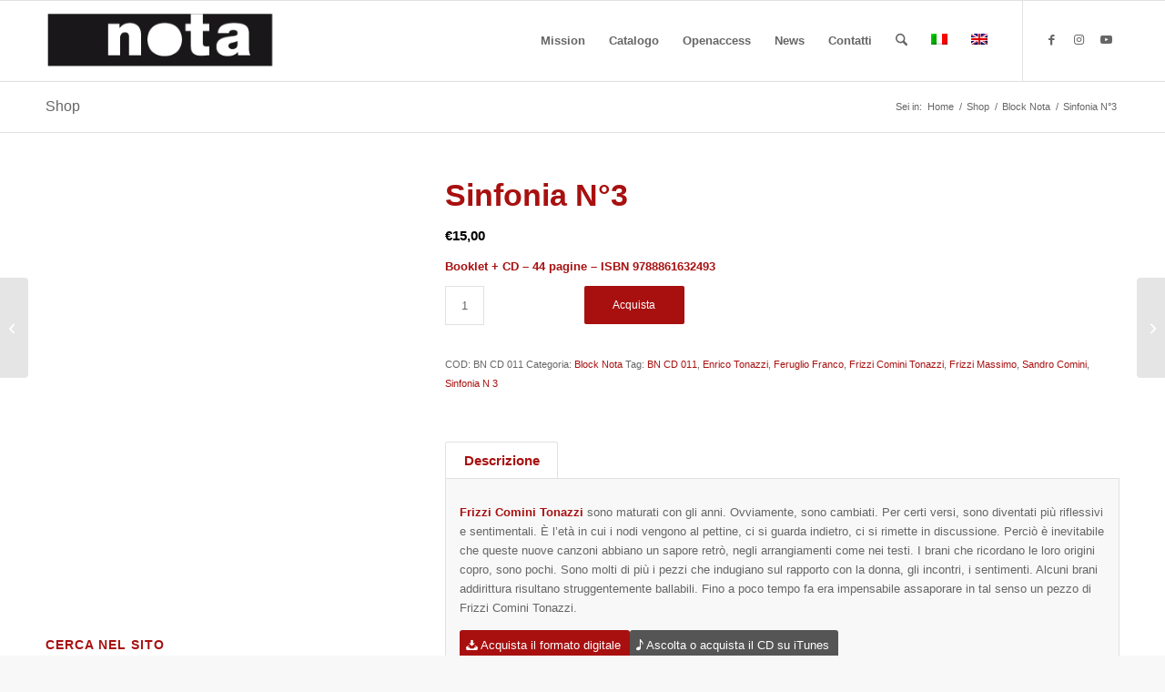

--- FILE ---
content_type: text/html; charset=UTF-8
request_url: https://www.nota.it/prodotto/sinfonia-n3/
body_size: 22671
content:
<!DOCTYPE html><html lang="it-IT" class="html_stretched responsive av-preloader-disabled  html_header_top html_logo_left html_main_nav_header html_menu_right html_slim html_header_sticky html_header_shrinking html_mobile_menu_phone html_header_searchicon html_content_align_center html_header_unstick_top_disabled html_header_stretch_disabled html_av-submenu-hidden html_av-submenu-display-click html_av-overlay-side html_av-overlay-side-classic html_av-submenu-noclone html_entry_id_21374 av-cookies-no-cookie-consent av-no-preview av-default-lightbox html_text_menu_active av-mobile-menu-switch-default"><head><script data-no-optimize="1">var litespeed_docref=sessionStorage.getItem("litespeed_docref");litespeed_docref&&(Object.defineProperty(document,"referrer",{get:function(){return litespeed_docref}}),sessionStorage.removeItem("litespeed_docref"));</script> <meta charset="UTF-8" /><meta name="robots" content="index, follow" /><meta name="viewport" content="width=device-width, initial-scale=1"><title>Sinfonia N°3 &#8211; Nota.it</title><meta name='robots' content='max-image-preview:large' /><style>img:is([sizes="auto" i], [sizes^="auto," i]) { contain-intrinsic-size: 3000px 1500px }</style><link rel="alternate" hreflang="it" href="https://www.nota.it/prodotto/sinfonia-n3/" /><link rel="alternate" hreflang="en" href="https://www.nota.it/en/prodotto/sinfonia-n3/" /><link rel="alternate" hreflang="x-default" href="https://www.nota.it/prodotto/sinfonia-n3/" /><link rel="alternate" type="application/rss+xml" title="Nota.it &raquo; Feed" href="https://www.nota.it/feed/" /><link rel="alternate" type="application/rss+xml" title="Nota.it &raquo; Feed dei commenti" href="https://www.nota.it/comments/feed/" /> <script type="litespeed/javascript">(function(){var html=document.getElementsByTagName('html')[0];var cookie_check=html.className.indexOf('av-cookies-needs-opt-in')>=0||html.className.indexOf('av-cookies-can-opt-out')>=0;var allow_continue=!0;var silent_accept_cookie=html.className.indexOf('av-cookies-user-silent-accept')>=0;if(cookie_check&&!silent_accept_cookie){if(!document.cookie.match(/aviaCookieConsent/)||html.className.indexOf('av-cookies-session-refused')>=0){allow_continue=!1}else{if(!document.cookie.match(/aviaPrivacyRefuseCookiesHideBar/)){allow_continue=!1}else if(!document.cookie.match(/aviaPrivacyEssentialCookiesEnabled/)){allow_continue=!1}else if(document.cookie.match(/aviaPrivacyGoogleWebfontsDisabled/)){allow_continue=!1}}}
if(allow_continue){var f=document.createElement('link');f.type='text/css';f.rel='stylesheet';f.href='https://fonts.googleapis.com/css?family=Open+Sans:400,600&display=auto';f.id='avia-google-webfont';document.getElementsByTagName('head')[0].appendChild(f)}})()</script> <link data-optimized="2" rel="stylesheet" href="https://www.nota.it/wp-content/litespeed/css/cade71f207de4170759e0b1ae3cef4e3.css?ver=55bd0" /><style id='global-styles-inline-css' type='text/css'>:root{--wp--preset--aspect-ratio--square: 1;--wp--preset--aspect-ratio--4-3: 4/3;--wp--preset--aspect-ratio--3-4: 3/4;--wp--preset--aspect-ratio--3-2: 3/2;--wp--preset--aspect-ratio--2-3: 2/3;--wp--preset--aspect-ratio--16-9: 16/9;--wp--preset--aspect-ratio--9-16: 9/16;--wp--preset--color--black: #000000;--wp--preset--color--cyan-bluish-gray: #abb8c3;--wp--preset--color--white: #ffffff;--wp--preset--color--pale-pink: #f78da7;--wp--preset--color--vivid-red: #cf2e2e;--wp--preset--color--luminous-vivid-orange: #ff6900;--wp--preset--color--luminous-vivid-amber: #fcb900;--wp--preset--color--light-green-cyan: #7bdcb5;--wp--preset--color--vivid-green-cyan: #00d084;--wp--preset--color--pale-cyan-blue: #8ed1fc;--wp--preset--color--vivid-cyan-blue: #0693e3;--wp--preset--color--vivid-purple: #9b51e0;--wp--preset--color--metallic-red: #b02b2c;--wp--preset--color--maximum-yellow-red: #edae44;--wp--preset--color--yellow-sun: #eeee22;--wp--preset--color--palm-leaf: #83a846;--wp--preset--color--aero: #7bb0e7;--wp--preset--color--old-lavender: #745f7e;--wp--preset--color--steel-teal: #5f8789;--wp--preset--color--raspberry-pink: #d65799;--wp--preset--color--medium-turquoise: #4ecac2;--wp--preset--gradient--vivid-cyan-blue-to-vivid-purple: linear-gradient(135deg,rgba(6,147,227,1) 0%,rgb(155,81,224) 100%);--wp--preset--gradient--light-green-cyan-to-vivid-green-cyan: linear-gradient(135deg,rgb(122,220,180) 0%,rgb(0,208,130) 100%);--wp--preset--gradient--luminous-vivid-amber-to-luminous-vivid-orange: linear-gradient(135deg,rgba(252,185,0,1) 0%,rgba(255,105,0,1) 100%);--wp--preset--gradient--luminous-vivid-orange-to-vivid-red: linear-gradient(135deg,rgba(255,105,0,1) 0%,rgb(207,46,46) 100%);--wp--preset--gradient--very-light-gray-to-cyan-bluish-gray: linear-gradient(135deg,rgb(238,238,238) 0%,rgb(169,184,195) 100%);--wp--preset--gradient--cool-to-warm-spectrum: linear-gradient(135deg,rgb(74,234,220) 0%,rgb(151,120,209) 20%,rgb(207,42,186) 40%,rgb(238,44,130) 60%,rgb(251,105,98) 80%,rgb(254,248,76) 100%);--wp--preset--gradient--blush-light-purple: linear-gradient(135deg,rgb(255,206,236) 0%,rgb(152,150,240) 100%);--wp--preset--gradient--blush-bordeaux: linear-gradient(135deg,rgb(254,205,165) 0%,rgb(254,45,45) 50%,rgb(107,0,62) 100%);--wp--preset--gradient--luminous-dusk: linear-gradient(135deg,rgb(255,203,112) 0%,rgb(199,81,192) 50%,rgb(65,88,208) 100%);--wp--preset--gradient--pale-ocean: linear-gradient(135deg,rgb(255,245,203) 0%,rgb(182,227,212) 50%,rgb(51,167,181) 100%);--wp--preset--gradient--electric-grass: linear-gradient(135deg,rgb(202,248,128) 0%,rgb(113,206,126) 100%);--wp--preset--gradient--midnight: linear-gradient(135deg,rgb(2,3,129) 0%,rgb(40,116,252) 100%);--wp--preset--font-size--small: 1rem;--wp--preset--font-size--medium: 1.125rem;--wp--preset--font-size--large: 1.75rem;--wp--preset--font-size--x-large: clamp(1.75rem, 3vw, 2.25rem);--wp--preset--spacing--20: 0.44rem;--wp--preset--spacing--30: 0.67rem;--wp--preset--spacing--40: 1rem;--wp--preset--spacing--50: 1.5rem;--wp--preset--spacing--60: 2.25rem;--wp--preset--spacing--70: 3.38rem;--wp--preset--spacing--80: 5.06rem;--wp--preset--shadow--natural: 6px 6px 9px rgba(0, 0, 0, 0.2);--wp--preset--shadow--deep: 12px 12px 50px rgba(0, 0, 0, 0.4);--wp--preset--shadow--sharp: 6px 6px 0px rgba(0, 0, 0, 0.2);--wp--preset--shadow--outlined: 6px 6px 0px -3px rgba(255, 255, 255, 1), 6px 6px rgba(0, 0, 0, 1);--wp--preset--shadow--crisp: 6px 6px 0px rgba(0, 0, 0, 1);}:root { --wp--style--global--content-size: 800px;--wp--style--global--wide-size: 1130px; }:where(body) { margin: 0; }.wp-site-blocks > .alignleft { float: left; margin-right: 2em; }.wp-site-blocks > .alignright { float: right; margin-left: 2em; }.wp-site-blocks > .aligncenter { justify-content: center; margin-left: auto; margin-right: auto; }:where(.is-layout-flex){gap: 0.5em;}:where(.is-layout-grid){gap: 0.5em;}.is-layout-flow > .alignleft{float: left;margin-inline-start: 0;margin-inline-end: 2em;}.is-layout-flow > .alignright{float: right;margin-inline-start: 2em;margin-inline-end: 0;}.is-layout-flow > .aligncenter{margin-left: auto !important;margin-right: auto !important;}.is-layout-constrained > .alignleft{float: left;margin-inline-start: 0;margin-inline-end: 2em;}.is-layout-constrained > .alignright{float: right;margin-inline-start: 2em;margin-inline-end: 0;}.is-layout-constrained > .aligncenter{margin-left: auto !important;margin-right: auto !important;}.is-layout-constrained > :where(:not(.alignleft):not(.alignright):not(.alignfull)){max-width: var(--wp--style--global--content-size);margin-left: auto !important;margin-right: auto !important;}.is-layout-constrained > .alignwide{max-width: var(--wp--style--global--wide-size);}body .is-layout-flex{display: flex;}.is-layout-flex{flex-wrap: wrap;align-items: center;}.is-layout-flex > :is(*, div){margin: 0;}body .is-layout-grid{display: grid;}.is-layout-grid > :is(*, div){margin: 0;}body{padding-top: 0px;padding-right: 0px;padding-bottom: 0px;padding-left: 0px;}a:where(:not(.wp-element-button)){text-decoration: underline;}:root :where(.wp-element-button, .wp-block-button__link){background-color: #32373c;border-width: 0;color: #fff;font-family: inherit;font-size: inherit;line-height: inherit;padding: calc(0.667em + 2px) calc(1.333em + 2px);text-decoration: none;}.has-black-color{color: var(--wp--preset--color--black) !important;}.has-cyan-bluish-gray-color{color: var(--wp--preset--color--cyan-bluish-gray) !important;}.has-white-color{color: var(--wp--preset--color--white) !important;}.has-pale-pink-color{color: var(--wp--preset--color--pale-pink) !important;}.has-vivid-red-color{color: var(--wp--preset--color--vivid-red) !important;}.has-luminous-vivid-orange-color{color: var(--wp--preset--color--luminous-vivid-orange) !important;}.has-luminous-vivid-amber-color{color: var(--wp--preset--color--luminous-vivid-amber) !important;}.has-light-green-cyan-color{color: var(--wp--preset--color--light-green-cyan) !important;}.has-vivid-green-cyan-color{color: var(--wp--preset--color--vivid-green-cyan) !important;}.has-pale-cyan-blue-color{color: var(--wp--preset--color--pale-cyan-blue) !important;}.has-vivid-cyan-blue-color{color: var(--wp--preset--color--vivid-cyan-blue) !important;}.has-vivid-purple-color{color: var(--wp--preset--color--vivid-purple) !important;}.has-metallic-red-color{color: var(--wp--preset--color--metallic-red) !important;}.has-maximum-yellow-red-color{color: var(--wp--preset--color--maximum-yellow-red) !important;}.has-yellow-sun-color{color: var(--wp--preset--color--yellow-sun) !important;}.has-palm-leaf-color{color: var(--wp--preset--color--palm-leaf) !important;}.has-aero-color{color: var(--wp--preset--color--aero) !important;}.has-old-lavender-color{color: var(--wp--preset--color--old-lavender) !important;}.has-steel-teal-color{color: var(--wp--preset--color--steel-teal) !important;}.has-raspberry-pink-color{color: var(--wp--preset--color--raspberry-pink) !important;}.has-medium-turquoise-color{color: var(--wp--preset--color--medium-turquoise) !important;}.has-black-background-color{background-color: var(--wp--preset--color--black) !important;}.has-cyan-bluish-gray-background-color{background-color: var(--wp--preset--color--cyan-bluish-gray) !important;}.has-white-background-color{background-color: var(--wp--preset--color--white) !important;}.has-pale-pink-background-color{background-color: var(--wp--preset--color--pale-pink) !important;}.has-vivid-red-background-color{background-color: var(--wp--preset--color--vivid-red) !important;}.has-luminous-vivid-orange-background-color{background-color: var(--wp--preset--color--luminous-vivid-orange) !important;}.has-luminous-vivid-amber-background-color{background-color: var(--wp--preset--color--luminous-vivid-amber) !important;}.has-light-green-cyan-background-color{background-color: var(--wp--preset--color--light-green-cyan) !important;}.has-vivid-green-cyan-background-color{background-color: var(--wp--preset--color--vivid-green-cyan) !important;}.has-pale-cyan-blue-background-color{background-color: var(--wp--preset--color--pale-cyan-blue) !important;}.has-vivid-cyan-blue-background-color{background-color: var(--wp--preset--color--vivid-cyan-blue) !important;}.has-vivid-purple-background-color{background-color: var(--wp--preset--color--vivid-purple) !important;}.has-metallic-red-background-color{background-color: var(--wp--preset--color--metallic-red) !important;}.has-maximum-yellow-red-background-color{background-color: var(--wp--preset--color--maximum-yellow-red) !important;}.has-yellow-sun-background-color{background-color: var(--wp--preset--color--yellow-sun) !important;}.has-palm-leaf-background-color{background-color: var(--wp--preset--color--palm-leaf) !important;}.has-aero-background-color{background-color: var(--wp--preset--color--aero) !important;}.has-old-lavender-background-color{background-color: var(--wp--preset--color--old-lavender) !important;}.has-steel-teal-background-color{background-color: var(--wp--preset--color--steel-teal) !important;}.has-raspberry-pink-background-color{background-color: var(--wp--preset--color--raspberry-pink) !important;}.has-medium-turquoise-background-color{background-color: var(--wp--preset--color--medium-turquoise) !important;}.has-black-border-color{border-color: var(--wp--preset--color--black) !important;}.has-cyan-bluish-gray-border-color{border-color: var(--wp--preset--color--cyan-bluish-gray) !important;}.has-white-border-color{border-color: var(--wp--preset--color--white) !important;}.has-pale-pink-border-color{border-color: var(--wp--preset--color--pale-pink) !important;}.has-vivid-red-border-color{border-color: var(--wp--preset--color--vivid-red) !important;}.has-luminous-vivid-orange-border-color{border-color: var(--wp--preset--color--luminous-vivid-orange) !important;}.has-luminous-vivid-amber-border-color{border-color: var(--wp--preset--color--luminous-vivid-amber) !important;}.has-light-green-cyan-border-color{border-color: var(--wp--preset--color--light-green-cyan) !important;}.has-vivid-green-cyan-border-color{border-color: var(--wp--preset--color--vivid-green-cyan) !important;}.has-pale-cyan-blue-border-color{border-color: var(--wp--preset--color--pale-cyan-blue) !important;}.has-vivid-cyan-blue-border-color{border-color: var(--wp--preset--color--vivid-cyan-blue) !important;}.has-vivid-purple-border-color{border-color: var(--wp--preset--color--vivid-purple) !important;}.has-metallic-red-border-color{border-color: var(--wp--preset--color--metallic-red) !important;}.has-maximum-yellow-red-border-color{border-color: var(--wp--preset--color--maximum-yellow-red) !important;}.has-yellow-sun-border-color{border-color: var(--wp--preset--color--yellow-sun) !important;}.has-palm-leaf-border-color{border-color: var(--wp--preset--color--palm-leaf) !important;}.has-aero-border-color{border-color: var(--wp--preset--color--aero) !important;}.has-old-lavender-border-color{border-color: var(--wp--preset--color--old-lavender) !important;}.has-steel-teal-border-color{border-color: var(--wp--preset--color--steel-teal) !important;}.has-raspberry-pink-border-color{border-color: var(--wp--preset--color--raspberry-pink) !important;}.has-medium-turquoise-border-color{border-color: var(--wp--preset--color--medium-turquoise) !important;}.has-vivid-cyan-blue-to-vivid-purple-gradient-background{background: var(--wp--preset--gradient--vivid-cyan-blue-to-vivid-purple) !important;}.has-light-green-cyan-to-vivid-green-cyan-gradient-background{background: var(--wp--preset--gradient--light-green-cyan-to-vivid-green-cyan) !important;}.has-luminous-vivid-amber-to-luminous-vivid-orange-gradient-background{background: var(--wp--preset--gradient--luminous-vivid-amber-to-luminous-vivid-orange) !important;}.has-luminous-vivid-orange-to-vivid-red-gradient-background{background: var(--wp--preset--gradient--luminous-vivid-orange-to-vivid-red) !important;}.has-very-light-gray-to-cyan-bluish-gray-gradient-background{background: var(--wp--preset--gradient--very-light-gray-to-cyan-bluish-gray) !important;}.has-cool-to-warm-spectrum-gradient-background{background: var(--wp--preset--gradient--cool-to-warm-spectrum) !important;}.has-blush-light-purple-gradient-background{background: var(--wp--preset--gradient--blush-light-purple) !important;}.has-blush-bordeaux-gradient-background{background: var(--wp--preset--gradient--blush-bordeaux) !important;}.has-luminous-dusk-gradient-background{background: var(--wp--preset--gradient--luminous-dusk) !important;}.has-pale-ocean-gradient-background{background: var(--wp--preset--gradient--pale-ocean) !important;}.has-electric-grass-gradient-background{background: var(--wp--preset--gradient--electric-grass) !important;}.has-midnight-gradient-background{background: var(--wp--preset--gradient--midnight) !important;}.has-small-font-size{font-size: var(--wp--preset--font-size--small) !important;}.has-medium-font-size{font-size: var(--wp--preset--font-size--medium) !important;}.has-large-font-size{font-size: var(--wp--preset--font-size--large) !important;}.has-x-large-font-size{font-size: var(--wp--preset--font-size--x-large) !important;}
:where(.wp-block-post-template.is-layout-flex){gap: 1.25em;}:where(.wp-block-post-template.is-layout-grid){gap: 1.25em;}
:where(.wp-block-columns.is-layout-flex){gap: 2em;}:where(.wp-block-columns.is-layout-grid){gap: 2em;}
:root :where(.wp-block-pullquote){font-size: 1.5em;line-height: 1.6;}</style><style id='woocommerce-inline-inline-css' type='text/css'>.woocommerce form .form-row .required { visibility: visible; }</style><style id='wpml-legacy-dropdown-0-inline-css' type='text/css'>.wpml-ls-statics-shortcode_actions, .wpml-ls-statics-shortcode_actions .wpml-ls-sub-menu, .wpml-ls-statics-shortcode_actions a {border-color:#EEEEEE;}.wpml-ls-statics-shortcode_actions a, .wpml-ls-statics-shortcode_actions .wpml-ls-sub-menu a, .wpml-ls-statics-shortcode_actions .wpml-ls-sub-menu a:link, .wpml-ls-statics-shortcode_actions li:not(.wpml-ls-current-language) .wpml-ls-link, .wpml-ls-statics-shortcode_actions li:not(.wpml-ls-current-language) .wpml-ls-link:link {color:#444444;background-color:#ffffff;}.wpml-ls-statics-shortcode_actions .wpml-ls-sub-menu a:hover,.wpml-ls-statics-shortcode_actions .wpml-ls-sub-menu a:focus, .wpml-ls-statics-shortcode_actions .wpml-ls-sub-menu a:link:hover, .wpml-ls-statics-shortcode_actions .wpml-ls-sub-menu a:link:focus {color:#000000;background-color:#eeeeee;}.wpml-ls-statics-shortcode_actions .wpml-ls-current-language > a {color:#444444;background-color:#ffffff;}.wpml-ls-statics-shortcode_actions .wpml-ls-current-language:hover>a, .wpml-ls-statics-shortcode_actions .wpml-ls-current-language>a:focus {color:#000000;background-color:#eeeeee;}</style><style id='wpml-legacy-post-translations-0-inline-css' type='text/css'>#lang_sel img, #lang_sel_list img, #lang_sel_footer img { display: inline; }</style> <script type="litespeed/javascript" data-src="https://www.nota.it/wp-includes/js/jquery/jquery.min.js" id="jquery-core-js"></script> <script id="wpml-cookie-js-extra" type="litespeed/javascript">var wpml_cookies={"wp-wpml_current_language":{"value":"it","expires":1,"path":"\/"}};var wpml_cookies={"wp-wpml_current_language":{"value":"it","expires":1,"path":"\/"}}</script> <script id="wc-cart-fragments-js-extra" type="litespeed/javascript">var wc_cart_fragments_params={"ajax_url":"\/wp-admin\/admin-ajax.php","wc_ajax_url":"\/?wc-ajax=%%endpoint%%","cart_hash_key":"wc_cart_hash_bc3d2a17cf9498c928a13d51f96d8d49","fragment_name":"wc_fragments_bc3d2a17cf9498c928a13d51f96d8d49","request_timeout":"5000"}</script> <script id="wc-add-to-cart-js-extra" type="litespeed/javascript">var wc_add_to_cart_params={"ajax_url":"\/wp-admin\/admin-ajax.php","wc_ajax_url":"\/?wc-ajax=%%endpoint%%","i18n_view_cart":"Visualizza carrello","cart_url":"https:\/\/www.nota.it\/carrello\/","is_cart":"","cart_redirect_after_add":"no"}</script> <script id="wc-single-product-js-extra" type="litespeed/javascript">var wc_single_product_params={"i18n_required_rating_text":"Seleziona una valutazione","i18n_rating_options":["1 stella su 5","2 stelle su 5","3 stelle su 5","4 stelle su 5","5 stelle su 5"],"i18n_product_gallery_trigger_text":"Visualizza la galleria di immagini a schermo intero","review_rating_required":"yes","flexslider":{"rtl":!1,"animation":"slide","smoothHeight":!0,"directionNav":!1,"controlNav":"thumbnails","slideshow":!1,"animationSpeed":500,"animationLoop":!1,"allowOneSlide":!1},"zoom_enabled":"","zoom_options":[],"photoswipe_enabled":"","photoswipe_options":{"shareEl":!1,"closeOnScroll":!1,"history":!1,"hideAnimationDuration":0,"showAnimationDuration":0},"flexslider_enabled":""}</script> <script id="woocommerce-js-extra" type="litespeed/javascript">var woocommerce_params={"ajax_url":"\/wp-admin\/admin-ajax.php","wc_ajax_url":"\/?wc-ajax=%%endpoint%%","i18n_password_show":"Mostra password","i18n_password_hide":"Nascondi password"}</script> <link rel="https://api.w.org/" href="https://www.nota.it/wp-json/" /><link rel="alternate" title="JSON" type="application/json" href="https://www.nota.it/wp-json/wp/v2/product/21374" /><link rel="EditURI" type="application/rsd+xml" title="RSD" href="https://www.nota.it/xmlrpc.php?rsd" /><meta name="generator" content="WordPress 6.8.3" /><meta name="generator" content="WooCommerce 10.4.3" /><link rel="canonical" href="https://www.nota.it/prodotto/sinfonia-n3/" /><link rel='shortlink' href='https://www.nota.it/?p=21374' /><link rel="alternate" title="oEmbed (JSON)" type="application/json+oembed" href="https://www.nota.it/wp-json/oembed/1.0/embed?url=https%3A%2F%2Fwww.nota.it%2Fprodotto%2Fsinfonia-n3%2F" /><link rel="alternate" title="oEmbed (XML)" type="text/xml+oembed" href="https://www.nota.it/wp-json/oembed/1.0/embed?url=https%3A%2F%2Fwww.nota.it%2Fprodotto%2Fsinfonia-n3%2F&#038;format=xml" /><meta name="generator" content="WPML ver:4.8.6 stt:1,27;" /><!--[if lt IE 9]><script src="https://www.nota.it/wp-content/themes/enfold/js/html5shiv.js"></script><![endif]--><link rel="profile" href="https://gmpg.org/xfn/11" /><link rel="alternate" type="application/rss+xml" title="Nota.it RSS2 Feed" href="https://www.nota.it/feed/" /><link rel="pingback" href="https://www.nota.it/xmlrpc.php" />
<noscript><style>.woocommerce-product-gallery{ opacity: 1 !important; }</style></noscript>
 <script type="litespeed/javascript">'use strict';var avia_is_mobile=!1;if(/Android|webOS|iPhone|iPad|iPod|BlackBerry|IEMobile|Opera Mini/i.test(navigator.userAgent)&&'ontouchstart' in document.documentElement){avia_is_mobile=!0;document.documentElement.className+=' avia_mobile '}else{document.documentElement.className+=' avia_desktop '};document.documentElement.className+=' js_active ';(function(){var e=['-webkit-','-moz-','-ms-',''],n='',o=!1,a=!1;for(var t in e){if(e[t]+'transform' in document.documentElement.style){o=!0;n=e[t]+'transform'};if(e[t]+'perspective' in document.documentElement.style){a=!0}};if(o){document.documentElement.className+=' avia_transform '};if(a){document.documentElement.className+=' avia_transform3d '};if(typeof document.getElementsByClassName=='function'&&typeof document.documentElement.getBoundingClientRect=='function'&&avia_is_mobile==!1){if(n&&window.innerHeight>0){setTimeout(function(){var e=0,o={},a=0,t=document.getElementsByClassName('av-parallax'),i=window.pageYOffset||document.documentElement.scrollTop;for(e=0;e<t.length;e++){t[e].style.top='0px';o=t[e].getBoundingClientRect();a=Math.ceil((window.innerHeight+i-o.top)*0.3);t[e].style[n]='translate(0px, '+a+'px)';t[e].style.top='auto';t[e].className+=' enabled-parallax '}},50)}}})()</script><style type="text/css">@font-face {font-family: 'entypo-fontello-enfold'; font-weight: normal; font-style: normal; font-display: auto;
		src: url('https://www.nota.it/wp-content/themes/enfold/config-templatebuilder/avia-template-builder/assets/fonts/entypo-fontello-enfold/entypo-fontello-enfold.woff2') format('woff2'),
		url('https://www.nota.it/wp-content/themes/enfold/config-templatebuilder/avia-template-builder/assets/fonts/entypo-fontello-enfold/entypo-fontello-enfold.woff') format('woff'),
		url('https://www.nota.it/wp-content/themes/enfold/config-templatebuilder/avia-template-builder/assets/fonts/entypo-fontello-enfold/entypo-fontello-enfold.ttf') format('truetype'),
		url('https://www.nota.it/wp-content/themes/enfold/config-templatebuilder/avia-template-builder/assets/fonts/entypo-fontello-enfold/entypo-fontello-enfold.svg#entypo-fontello-enfold') format('svg'),
		url('https://www.nota.it/wp-content/themes/enfold/config-templatebuilder/avia-template-builder/assets/fonts/entypo-fontello-enfold/entypo-fontello-enfold.eot'),
		url('https://www.nota.it/wp-content/themes/enfold/config-templatebuilder/avia-template-builder/assets/fonts/entypo-fontello-enfold/entypo-fontello-enfold.eot?#iefix') format('embedded-opentype');
		}

		#top .avia-font-entypo-fontello-enfold, body .avia-font-entypo-fontello-enfold, html body [data-av_iconfont='entypo-fontello-enfold']:before{ font-family: 'entypo-fontello-enfold'; }
		
		@font-face {font-family: 'entypo-fontello'; font-weight: normal; font-style: normal; font-display: auto;
		src: url('https://www.nota.it/wp-content/themes/enfold/config-templatebuilder/avia-template-builder/assets/fonts/entypo-fontello/entypo-fontello.woff2') format('woff2'),
		url('https://www.nota.it/wp-content/themes/enfold/config-templatebuilder/avia-template-builder/assets/fonts/entypo-fontello/entypo-fontello.woff') format('woff'),
		url('https://www.nota.it/wp-content/themes/enfold/config-templatebuilder/avia-template-builder/assets/fonts/entypo-fontello/entypo-fontello.ttf') format('truetype'),
		url('https://www.nota.it/wp-content/themes/enfold/config-templatebuilder/avia-template-builder/assets/fonts/entypo-fontello/entypo-fontello.svg#entypo-fontello') format('svg'),
		url('https://www.nota.it/wp-content/themes/enfold/config-templatebuilder/avia-template-builder/assets/fonts/entypo-fontello/entypo-fontello.eot'),
		url('https://www.nota.it/wp-content/themes/enfold/config-templatebuilder/avia-template-builder/assets/fonts/entypo-fontello/entypo-fontello.eot?#iefix') format('embedded-opentype');
		}

		#top .avia-font-entypo-fontello, body .avia-font-entypo-fontello, html body [data-av_iconfont='entypo-fontello']:before{ font-family: 'entypo-fontello'; }</style></head><body id="top" class="wp-singular product-template-default single single-product postid-21374 wp-theme-enfold wp-child-theme-notamusic2015 stretched rtl_columns av-curtain-numeric open_sans  theme-enfold woocommerce woocommerce-page woocommerce-no-js post-type-product product_type-simple product_cat-block-nota product_tag-bn-cd-011 product_tag-enrico-tonazzi product_tag-feruglio-franco product_tag-frizzi-comini-tonazzi product_tag-frizzi-massimo product_tag-sandro-comini product_tag-sinfonia-n-3 translation_priority-opzionale avia-responsive-images-support avia-woocommerce-30 av-recaptcha-enabled av-google-badge-hide" itemscope="itemscope" itemtype="https://schema.org/WebPage" ><div id='wrap_all'><header id='header' class='all_colors header_color light_bg_color  av_header_top av_logo_left av_main_nav_header av_menu_right av_slim av_header_sticky av_header_shrinking av_header_stretch_disabled av_mobile_menu_phone av_header_searchicon av_header_unstick_top_disabled av_bottom_nav_disabled  av_header_border_disabled' aria-label="Titolo " data-av_shrink_factor='50' role="banner" itemscope="itemscope" itemtype="https://schema.org/WPHeader" ><div  id='header_main' class='container_wrap container_wrap_logo'><ul  class = 'menu-item cart_dropdown ' data-success='è stato aggiunto al carrello'><li class="cart_dropdown_first"><a class='cart_dropdown_link avia-svg-icon avia-font-svg_entypo-fontello' href='https://www.nota.it/carrello/'><div class="av-cart-container" data-av_svg_icon='basket' data-av_iconset='svg_entypo-fontello'><svg version="1.1" xmlns="http://www.w3.org/2000/svg" width="29" height="32" viewBox="0 0 29 32" preserveAspectRatio="xMidYMid meet" aria-labelledby='av-svg-title-1' aria-describedby='av-svg-desc-1' role="graphics-symbol" aria-hidden="true"><title id='av-svg-title-1'>Carrello</title>
<desc id='av-svg-desc-1'>Carrello</desc>
<path d="M4.8 27.2q0-1.28 0.96-2.24t2.24-0.96q1.344 0 2.272 0.96t0.928 2.24q0 1.344-0.928 2.272t-2.272 0.928q-1.28 0-2.24-0.928t-0.96-2.272zM20.8 27.2q0-1.28 0.96-2.24t2.24-0.96q1.344 0 2.272 0.96t0.928 2.24q0 1.344-0.928 2.272t-2.272 0.928q-1.28 0-2.24-0.928t-0.96-2.272zM10.496 19.648q-1.152 0.32-1.088 0.736t1.408 0.416h17.984v2.432q0 0.64-0.64 0.64h-20.928q-0.64 0-0.64-0.64v-2.432l-0.32-1.472-3.136-14.528h-3.136v-2.56q0-0.64 0.64-0.64h4.992q0.64 0 0.64 0.64v2.752h22.528v8.768q0 0.704-0.576 0.832z"></path>
</svg></div><span class='av-cart-counter '>0</span><span class="avia_hidden_link_text">Carrello</span></a><div class="dropdown_widget dropdown_widget_cart"><div class="avia-arrow"></div><div class="widget_shopping_cart_content"></div></div></li></ul><div class='container av-logo-container'><div class='inner-container'><span class='logo avia-standard-logo'><a href='https://www.nota.it/' class='' aria-label='Nota-header-1' title='Nota-header-1'><img data-lazyloaded="1" src="[data-uri]" data-src="https://www.nota.it/wp-content/uploads/2017/07/Nota-header-1.png.webp" height="100" width="300" alt='Nota.it' title='Nota-header-1' /></a></span><nav class='main_menu' data-selectname='Seleziona una pagina'  role="navigation" itemscope="itemscope" itemtype="https://schema.org/SiteNavigationElement" ><div class="avia-menu av-main-nav-wrap av_menu_icon_beside"><ul role="menu" class="menu av-main-nav" id="avia-menu"><li role="menuitem" id="menu-item-15054" class="menu-item menu-item-type-post_type menu-item-object-page menu-item-top-level menu-item-top-level-1"><a href="https://www.nota.it/chi-siamo/" itemprop="url" tabindex="0"><span class="avia-bullet"></span><span class="avia-menu-text">Mission</span><span class="avia-menu-fx"><span class="avia-arrow-wrap"><span class="avia-arrow"></span></span></span></a></li><li role="menuitem" id="menu-item-13468" class="menu-item menu-item-type-post_type menu-item-object-page menu-item-has-children menu-item-top-level menu-item-top-level-2"><a href="https://www.nota.it/catalogo/" itemprop="url" tabindex="0"><span class="avia-bullet"></span><span class="avia-menu-text">Catalogo</span><span class="avia-menu-fx"><span class="avia-arrow-wrap"><span class="avia-arrow"></span></span></span></a><ul class="sub-menu"><li role="menuitem" id="menu-item-17868" class="menu-item menu-item-type-taxonomy menu-item-object-product_cat"><a href="https://www.nota.it/categoria-prodotto/albatros/" itemprop="url" tabindex="0"><span class="avia-bullet"></span><span class="avia-menu-text">Albatros</span></a></li><li role="menuitem" id="menu-item-17873" class="menu-item menu-item-type-taxonomy menu-item-object-product_cat current-product-ancestor current-menu-parent current-product-parent"><a href="https://www.nota.it/categoria-prodotto/block-nota/" itemprop="url" tabindex="0"><span class="avia-bullet"></span><span class="avia-menu-text">Block Nota</span></a></li><li role="menuitem" id="menu-item-22977" class="menu-item menu-item-type-custom menu-item-object-custom"><a href="https://www.nota.it/categoria-prodotto/cloud-books/" itemprop="url" tabindex="0"><span class="avia-bullet"></span><span class="avia-menu-text">CloudBOOKS</span></a></li><li role="menuitem" id="menu-item-17863" class="menu-item menu-item-type-taxonomy menu-item-object-product_cat"><a href="https://www.nota.it/categoria-prodotto/crossroads/" itemprop="url" tabindex="0"><span class="avia-bullet"></span><span class="avia-menu-text">Crossroads</span></a></li><li role="menuitem" id="menu-item-17875" class="menu-item menu-item-type-taxonomy menu-item-object-product_cat"><a href="https://www.nota.it/categoria-prodotto/geos/" itemprop="url" tabindex="0"><span class="avia-bullet"></span><span class="avia-menu-text">Geos</span></a></li><li role="menuitem" id="menu-item-17867" class="menu-item menu-item-type-taxonomy menu-item-object-product_cat"><a href="https://www.nota.it/categoria-prodotto/il-campo/" itemprop="url" tabindex="0"><span class="avia-bullet"></span><span class="avia-menu-text">Il Campo</span></a></li><li role="menuitem" id="menu-item-21372" class="menu-item menu-item-type-custom menu-item-object-custom"><a href="https://www.nota.it/categoria-prodotto/ictus/" itemprop="url" tabindex="0"><span class="avia-bullet"></span><span class="avia-menu-text">Ictus</span></a></li><li role="menuitem" id="menu-item-17869" class="menu-item menu-item-type-taxonomy menu-item-object-product_cat"><a href="https://www.nota.it/categoria-prodotto/intersezioni-musicali/" itemprop="url" tabindex="0"><span class="avia-bullet"></span><span class="avia-menu-text">Intersezioni Musicali</span></a></li><li role="menuitem" id="menu-item-27304" class="menu-item menu-item-type-custom menu-item-object-custom"><a href="https://www.nota.it/categoria-prodotto/iminitauri/" itemprop="url" tabindex="0"><span class="avia-bullet"></span><span class="avia-menu-text">iMiniTauri</span></a></li><li role="menuitem" id="menu-item-17866" class="menu-item menu-item-type-taxonomy menu-item-object-product_cat"><a href="https://www.nota.it/categoria-prodotto/logo/" itemprop="url" tabindex="0"><span class="avia-bullet"></span><span class="avia-menu-text">LOGO</span></a></li><li role="menuitem" id="menu-item-17860" class="menu-item menu-item-type-taxonomy menu-item-object-product_cat"><a href="https://www.nota.it/categoria-prodotto/musicamedia/" itemprop="url" tabindex="0"><span class="avia-bullet"></span><span class="avia-menu-text">MusicaMedia</span></a></li><li role="menuitem" id="menu-item-17874" class="menu-item menu-item-type-taxonomy menu-item-object-product_cat"><a href="https://www.nota.it/categoria-prodotto/nota/" itemprop="url" tabindex="0"><span class="avia-bullet"></span><span class="avia-menu-text">Nota</span></a></li><li role="menuitem" id="menu-item-17865" class="menu-item menu-item-type-taxonomy menu-item-object-product_cat"><a href="https://www.nota.it/categoria-prodotto/nubes-finisterre/" itemprop="url" tabindex="0"><span class="avia-bullet"></span><span class="avia-menu-text">Nubes &#8211; Finisterre</span></a></li><li role="menuitem" id="menu-item-17870" class="menu-item menu-item-type-taxonomy menu-item-object-product_cat"><a href="https://www.nota.it/categoria-prodotto/primamusica/" itemprop="url" tabindex="0"><span class="avia-bullet"></span><span class="avia-menu-text">Primamusica</span></a></li><li role="menuitem" id="menu-item-17872" class="menu-item menu-item-type-taxonomy menu-item-object-product_cat"><a href="https://www.nota.it/categoria-prodotto/suns/" itemprop="url" tabindex="0"><span class="avia-bullet"></span><span class="avia-menu-text">Suns</span></a></li><li role="menuitem" id="menu-item-17864" class="menu-item menu-item-type-taxonomy menu-item-object-product_cat"><a href="https://www.nota.it/categoria-prodotto/vesta/" itemprop="url" tabindex="0"><span class="avia-bullet"></span><span class="avia-menu-text">VeStA</span></a></li><li role="menuitem" id="menu-item-17871" class="menu-item menu-item-type-taxonomy menu-item-object-product_cat"><a href="https://www.nota.it/categoria-prodotto/zeromusic/" itemprop="url" tabindex="0"><span class="avia-bullet"></span><span class="avia-menu-text">Zeromusic</span></a></li></ul></li><li role="menuitem" id="menu-item-22142" class="menu-item menu-item-type-post_type menu-item-object-page menu-item-top-level menu-item-top-level-3"><a href="https://www.nota.it/openaccess/" itemprop="url" tabindex="0"><span class="avia-bullet"></span><span class="avia-menu-text">Openaccess</span><span class="avia-menu-fx"><span class="avia-arrow-wrap"><span class="avia-arrow"></span></span></span></a></li><li role="menuitem" id="menu-item-15056" class="menu-item menu-item-type-post_type menu-item-object-page menu-item-top-level menu-item-top-level-4"><a href="https://www.nota.it/news/" itemprop="url" tabindex="0"><span class="avia-bullet"></span><span class="avia-menu-text">News</span><span class="avia-menu-fx"><span class="avia-arrow-wrap"><span class="avia-arrow"></span></span></span></a></li><li role="menuitem" id="menu-item-15055" class="menu-item menu-item-type-post_type menu-item-object-page menu-item-top-level menu-item-top-level-5"><a href="https://www.nota.it/contatti/" itemprop="url" tabindex="0"><span class="avia-bullet"></span><span class="avia-menu-text">Contatti</span><span class="avia-menu-fx"><span class="avia-arrow-wrap"><span class="avia-arrow"></span></span></span></a></li><li id="menu-item-search" class="noMobile menu-item menu-item-search-dropdown menu-item-avia-special" role="menuitem"><a class="avia-svg-icon avia-font-svg_entypo-fontello" aria-label="Cerca" href="?s=" rel="nofollow" title="Fare clic per aprire il campo di ricerca" data-avia-search-tooltip="
&lt;search&gt;
&lt;form role=&quot;search&quot; action=&quot;https://www.nota.it/&quot; id=&quot;searchform&quot; method=&quot;get&quot; class=&quot;&quot;&gt;
&lt;div&gt;
&lt;span class=&#039;av_searchform_search avia-svg-icon avia-font-svg_entypo-fontello&#039; data-av_svg_icon=&#039;search&#039; data-av_iconset=&#039;svg_entypo-fontello&#039;&gt;&lt;svg version=&quot;1.1&quot; xmlns=&quot;http://www.w3.org/2000/svg&quot; width=&quot;25&quot; height=&quot;32&quot; viewBox=&quot;0 0 25 32&quot; preserveAspectRatio=&quot;xMidYMid meet&quot; aria-labelledby=&#039;av-svg-title-2&#039; aria-describedby=&#039;av-svg-desc-2&#039; role=&quot;graphics-symbol&quot; aria-hidden=&quot;true&quot;&gt;
&lt;title id=&#039;av-svg-title-2&#039;&gt;Search&lt;/title&gt;
&lt;desc id=&#039;av-svg-desc-2&#039;&gt;Search&lt;/desc&gt;
&lt;path d=&quot;M24.704 24.704q0.96 1.088 0.192 1.984l-1.472 1.472q-1.152 1.024-2.176 0l-6.080-6.080q-2.368 1.344-4.992 1.344-4.096 0-7.136-3.040t-3.040-7.136 2.88-7.008 6.976-2.912 7.168 3.040 3.072 7.136q0 2.816-1.472 5.184zM3.008 13.248q0 2.816 2.176 4.992t4.992 2.176 4.832-2.016 2.016-4.896q0-2.816-2.176-4.96t-4.992-2.144-4.832 2.016-2.016 4.832z&quot;&gt;&lt;/path&gt;
&lt;/svg&gt;&lt;/span&gt;			&lt;input type=&quot;submit&quot; value=&quot;&quot; id=&quot;searchsubmit&quot; class=&quot;button&quot; title=&quot;Immettere almeno 3 caratteri per visualizzare i risultati della ricerca in un menu a tendina o fare clic per accedere alla pagina dei risultati della ricerca per visualizzare tutti i risultati&quot; /&gt;
&lt;input type=&quot;search&quot; id=&quot;s&quot; name=&quot;s&quot; value=&quot;&quot; aria-label=&#039;Cerca&#039; placeholder=&#039;Cerca&#039; required /&gt;
&lt;/div&gt;
&lt;/form&gt;
&lt;/search&gt;
" data-av_svg_icon='search' data-av_iconset='svg_entypo-fontello'><svg version="1.1" xmlns="http://www.w3.org/2000/svg" width="25" height="32" viewBox="0 0 25 32" preserveAspectRatio="xMidYMid meet" aria-labelledby='av-svg-title-3' aria-describedby='av-svg-desc-3' role="graphics-symbol" aria-hidden="true"><title id='av-svg-title-3'>Fare clic per aprire il campo di ricerca</title>
<desc id='av-svg-desc-3'>Fare clic per aprire il campo di ricerca</desc>
<path d="M24.704 24.704q0.96 1.088 0.192 1.984l-1.472 1.472q-1.152 1.024-2.176 0l-6.080-6.080q-2.368 1.344-4.992 1.344-4.096 0-7.136-3.040t-3.040-7.136 2.88-7.008 6.976-2.912 7.168 3.040 3.072 7.136q0 2.816-1.472 5.184zM3.008 13.248q0 2.816 2.176 4.992t4.992 2.176 4.832-2.016 2.016-4.896q0-2.816-2.176-4.96t-4.992-2.144-4.832 2.016-2.016 4.832z"></path>
</svg><span class="avia_hidden_link_text">Cerca</span></a></li><li class='av-language-switch-item language_it avia_current_lang'><a href="https://www.nota.it/prodotto/sinfonia-n3/"><span class='language_flag'><img data-lazyloaded="1" src="[data-uri]" width="18" height="12" title='Italiano' data-src='https://www.nota.it/wp-content/plugins/sitepress-multilingual-cms/res/flags/it.png' /></span></a></li><li class='av-language-switch-item language_en '><a href="https://www.nota.it/en/prodotto/sinfonia-n3/"><span class='language_flag'><img data-lazyloaded="1" src="[data-uri]" width="18" height="12" title='English' data-src='https://www.nota.it/wp-content/plugins/sitepress-multilingual-cms/res/flags/en.png' /></span></a></li><li class="av-burger-menu-main menu-item-avia-special av-small-burger-icon" role="menuitem">
<a href="#" aria-label="Menu" aria-hidden="false">
<span class="av-hamburger av-hamburger--spin av-js-hamburger">
<span class="av-hamburger-box">
<span class="av-hamburger-inner"></span>
<strong>Menu</strong>
</span>
</span>
<span class="avia_hidden_link_text">Menu</span>
</a></li></ul></div><ul class='noLightbox social_bookmarks icon_count_3'><li class='social_bookmarks_facebook av-social-link-facebook social_icon_1 avia_social_iconfont'><a  target="_blank" aria-label="Collegamento a Facebook" href='https://www.facebook.com/nota.it/' data-av_icon='' data-av_iconfont='entypo-fontello' title="Collegamento a Facebook" desc="Collegamento a Facebook" title='Collegamento a Facebook'><span class='avia_hidden_link_text'>Collegamento a Facebook</span></a></li><li class='social_bookmarks_instagram av-social-link-instagram social_icon_2 avia_social_iconfont'><a  target="_blank" aria-label="Collegamento a Instagram" href='https://www.instagram.com/notaeditions/' data-av_icon='' data-av_iconfont='entypo-fontello' title="Collegamento a Instagram" desc="Collegamento a Instagram" title='Collegamento a Instagram'><span class='avia_hidden_link_text'>Collegamento a Instagram</span></a></li><li class='social_bookmarks_youtube av-social-link-youtube social_icon_3 avia_social_iconfont'><a  target="_blank" aria-label="Collegamento a Youtube" href='https://www.youtube.com/channel/UCh8p-xLVElQExHm348Src6w' data-av_icon='' data-av_iconfont='entypo-fontello' title="Collegamento a Youtube" desc="Collegamento a Youtube" title='Collegamento a Youtube'><span class='avia_hidden_link_text'>Collegamento a Youtube</span></a></li></ul></nav></div></div></div><div class="header_bg"></div></header><div id='main' class='all_colors' data-scroll-offset='88'><div class='stretch_full container_wrap alternate_color light_bg_color title_container'><div class='container'><strong class='main-title entry-title '><a href='https://www.nota.it/negozio/' rel='bookmark' title='Link Permanente: Shop'  itemprop="headline" >Shop</a></strong><div class="breadcrumb breadcrumbs avia-breadcrumbs"><div class="breadcrumb-trail" ><span class="trail-before"><span class="breadcrumb-title">Sei in:</span></span> <span  itemscope="itemscope" itemtype="https://schema.org/BreadcrumbList" ><span  itemscope="itemscope" itemtype="https://schema.org/ListItem" itemprop="itemListElement" ><a itemprop="url" href="https://www.nota.it" title="Nota.it" rel="home" class="trail-begin"><span itemprop="name">Home</span></a><span itemprop="position" class="hidden">1</span></span></span> <span class="sep">/</span> <span  itemscope="itemscope" itemtype="https://schema.org/BreadcrumbList" ><span  itemscope="itemscope" itemtype="https://schema.org/ListItem" itemprop="itemListElement" ><a itemprop="url" href="https://www.nota.it/negozio/" title="Shop"><span itemprop="name">Shop</span></a><span itemprop="position" class="hidden">2</span></span></span> <span class="sep">/</span> <span  itemscope="itemscope" itemtype="https://schema.org/BreadcrumbList" ><span  itemscope="itemscope" itemtype="https://schema.org/ListItem" itemprop="itemListElement" ><a itemprop="url" href="https://www.nota.it/categoria-prodotto/block-nota/" title="Block Nota"><span itemprop="name">Block Nota</span></a><span itemprop="position" class="hidden">3</span></span></span> <span class="sep">/</span> <span class="trail-end">Sinfonia N°3</span></div></div></div></div><div class='container_wrap container_wrap_first main_color sidebar_right template-shop shop_columns_3'><div class="container"><div class="woocommerce-notices-wrapper"></div><div id="product-21374" class="product type-product post-21374 status-publish first instock product_cat-block-nota product_tag-bn-cd-011 product_tag-enrico-tonazzi product_tag-feruglio-franco product_tag-frizzi-comini-tonazzi product_tag-frizzi-massimo product_tag-sandro-comini product_tag-sinfonia-n-3 has-post-thumbnail purchasable product-type-simple"><div class=" single-product-main-image alpha"><div class="woocommerce-product-gallery woocommerce-product-gallery--with-images woocommerce-product-gallery--columns-4 images" data-columns="4" style="opacity: 0; transition: opacity .25s ease-in-out;"><div class="woocommerce-product-gallery__wrapper">
<a href="https://www.nota.it/wp-content/uploads/2022/03/BN-011.jpg" data-srcset="https://www.nota.it/wp-content/uploads/2022/03/BN-011.jpg.webp 610w, https://www.nota.it/wp-content/uploads/2022/03/BN-011-261x300.jpg.webp 261w, https://www.nota.it/wp-content/uploads/2022/03/BN-011-450x516.jpg.webp 450w" data-sizes="(max-width: 610px) 100vw, 610px" class='' title='' rel='prettyPhoto[product-gallery]'><img data-lazyloaded="1" src="[data-uri]" width="450" height="516" data-src="https://www.nota.it/wp-content/uploads/2022/03/BN-011-450x516.jpg.webp" class="attachment-shop_single size-shop_single" alt="" decoding="async" data-srcset="https://www.nota.it/wp-content/uploads/2022/03/BN-011-450x516.jpg.webp 450w, https://www.nota.it/wp-content/uploads/2022/03/BN-011-261x300.jpg.webp 261w, https://www.nota.it/wp-content/uploads/2022/03/BN-011.jpg.webp 610w" data-sizes="(max-width: 450px) 100vw, 450px" /></a><div class="thumbnails"></div></div></div><aside class='sidebar sidebar_sidebar_right   alpha units' aria-label="Barra laterale"  role="complementary" itemscope="itemscope" itemtype="https://schema.org/WPSideBar" ><div class="inner_sidebar extralight-border"><section id="search-2" class="widget clearfix widget_search"><h3 class="widgettitle">Cerca nel sito</h3>
<search><form action="https://www.nota.it/" id="searchform" method="get" class="av_disable_ajax_search"><div>
<span class='av_searchform_search avia-svg-icon avia-font-svg_entypo-fontello' data-av_svg_icon='search' data-av_iconset='svg_entypo-fontello'><svg version="1.1" xmlns="http://www.w3.org/2000/svg" width="25" height="32" viewBox="0 0 25 32" preserveAspectRatio="xMidYMid meet" aria-labelledby='av-svg-title-4' aria-describedby='av-svg-desc-4' role="graphics-symbol" aria-hidden="true"><title id='av-svg-title-4'>Search</title>
<desc id='av-svg-desc-4'>Search</desc>
<path d="M24.704 24.704q0.96 1.088 0.192 1.984l-1.472 1.472q-1.152 1.024-2.176 0l-6.080-6.080q-2.368 1.344-4.992 1.344-4.096 0-7.136-3.040t-3.040-7.136 2.88-7.008 6.976-2.912 7.168 3.040 3.072 7.136q0 2.816-1.472 5.184zM3.008 13.248q0 2.816 2.176 4.992t4.992 2.176 4.832-2.016 2.016-4.896q0-2.816-2.176-4.96t-4.992-2.144-4.832 2.016-2.016 4.832z"></path>
</svg></span>			<input type="submit" value="" id="searchsubmit" class="button" title="Fare clic per avviare la ricerca" />
<input type="search" id="s" name="s" value="" aria-label='Cerca' placeholder='Cerca' required /></div></form>
</search>
<span class="seperator extralight-border"></span></section><section id="woocommerce_products-2" class="widget clearfix woocommerce widget_products"><h3 class="widgettitle">Le ultime uscite</h3><ul class="product_list_widget"><li>
<a href="https://www.nota.it/prodotto/molise-my-home-digital-download/">
<img data-lazyloaded="1" src="[data-uri]" width="36" height="36" data-src="https://www.nota.it/wp-content/uploads/2025/11/BN-019-36x36.jpg" class="wp-image-27325 avia-img-lazy-loading-27325 attachment-widget size-widget wp-post-image" alt="Molise my Home (digital download)" decoding="async" loading="lazy" data-srcset="https://www.nota.it/wp-content/uploads/2025/11/BN-019-36x36.jpg 36w, https://www.nota.it/wp-content/uploads/2025/11/BN-019-80x80.jpg 80w, https://www.nota.it/wp-content/uploads/2025/11/BN-019-180x180.jpg 180w, https://www.nota.it/wp-content/uploads/2025/11/BN-019-610x630.jpg 610w, https://www.nota.it/wp-content/uploads/2025/11/BN-019-120x120.jpg 120w, https://www.nota.it/wp-content/uploads/2025/11/BN-019-450x450.jpg 450w, https://www.nota.it/wp-content/uploads/2025/11/BN-019-100x100.jpg 100w" data-sizes="auto, (max-width: 36px) 100vw, 36px" />		<span class="product-title">Molise my Home (digital download)</span>
</a>
<span class="woocommerce-Price-amount amount"><bdi><span class="woocommerce-Price-currencySymbol">&euro;</span>9,99</bdi></span></li><li>
<a href="https://www.nota.it/prodotto/molise-my-home/">
<img data-lazyloaded="1" src="[data-uri]" width="36" height="36" data-src="https://www.nota.it/wp-content/uploads/2025/11/BN-019-36x36.jpg" class="wp-image-27325 avia-img-lazy-loading-27325 attachment-widget size-widget wp-post-image" alt="Molise my Home" decoding="async" loading="lazy" data-srcset="https://www.nota.it/wp-content/uploads/2025/11/BN-019-36x36.jpg 36w, https://www.nota.it/wp-content/uploads/2025/11/BN-019-80x80.jpg 80w, https://www.nota.it/wp-content/uploads/2025/11/BN-019-180x180.jpg 180w, https://www.nota.it/wp-content/uploads/2025/11/BN-019-610x630.jpg 610w, https://www.nota.it/wp-content/uploads/2025/11/BN-019-120x120.jpg 120w, https://www.nota.it/wp-content/uploads/2025/11/BN-019-450x450.jpg 450w, https://www.nota.it/wp-content/uploads/2025/11/BN-019-100x100.jpg 100w" data-sizes="auto, (max-width: 36px) 100vw, 36px" />		<span class="product-title">Molise my Home</span>
</a>
<span class="woocommerce-Price-amount amount"><bdi><span class="woocommerce-Price-currencySymbol">&euro;</span>15,00</bdi></span></li><li>
<a href="https://www.nota.it/prodotto/raga-della-sera-e-della-notte-evening-and-night-ragas-digital-download/">
<img data-lazyloaded="1" src="[data-uri]" width="36" height="36" data-src="https://www.nota.it/wp-content/uploads/2025/10/IM12-36x36.jpg" class="wp-image-26065 avia-img-lazy-loading-26065 attachment-widget size-widget wp-post-image" alt="Rāga della sera e della notte - Evening and Night Rāgas (digital download)" decoding="async" loading="lazy" data-srcset="https://www.nota.it/wp-content/uploads/2025/10/IM12-36x36.jpg 36w, https://www.nota.it/wp-content/uploads/2025/10/IM12-80x80.jpg 80w, https://www.nota.it/wp-content/uploads/2025/10/IM12-180x180.jpg 180w, https://www.nota.it/wp-content/uploads/2025/10/IM12-610x630.jpg 610w, https://www.nota.it/wp-content/uploads/2025/10/IM12-120x120.jpg 120w, https://www.nota.it/wp-content/uploads/2025/10/IM12-450x450.jpg 450w, https://www.nota.it/wp-content/uploads/2025/10/IM12-100x100.jpg 100w" data-sizes="auto, (max-width: 36px) 100vw, 36px" />		<span class="product-title">Rāga della sera e della notte - Evening and Night Rāgas (digital download)</span>
</a>
<span class="woocommerce-Price-amount amount"><bdi><span class="woocommerce-Price-currencySymbol">&euro;</span>15,00</bdi></span></li><li>
<a href="https://www.nota.it/prodotto/gaude-chorus-fidelium-digital-download/">
<img data-lazyloaded="1" src="[data-uri]" width="36" height="36" data-src="https://www.nota.it/wp-content/uploads/2025/09/BN-063-36x36.jpg" class="wp-image-26034 avia-img-lazy-loading-26034 attachment-widget size-widget wp-post-image" alt="Gaude Chorus Fidelium (digital download)" decoding="async" loading="lazy" data-srcset="https://www.nota.it/wp-content/uploads/2025/09/BN-063-36x36.jpg 36w, https://www.nota.it/wp-content/uploads/2025/09/BN-063-80x80.jpg 80w, https://www.nota.it/wp-content/uploads/2025/09/BN-063-180x180.jpg 180w, https://www.nota.it/wp-content/uploads/2025/09/BN-063-610x630.jpg 610w, https://www.nota.it/wp-content/uploads/2025/09/BN-063-120x120.jpg 120w, https://www.nota.it/wp-content/uploads/2025/09/BN-063-450x450.jpg 450w, https://www.nota.it/wp-content/uploads/2025/09/BN-063-100x100.jpg 100w" data-sizes="auto, (max-width: 36px) 100vw, 36px" />		<span class="product-title">Gaude Chorus Fidelium (digital download)</span>
</a>
<span class="woocommerce-Price-amount amount"><bdi><span class="woocommerce-Price-currencySymbol">&euro;</span>9,00</bdi></span></li><li>
<a href="https://www.nota.it/prodotto/50-anni-e-oltre-digital-download/">
<img data-lazyloaded="1" src="[data-uri]" width="36" height="36" data-src="https://www.nota.it/wp-content/uploads/2025/09/BN-020-36x36.jpg" class="wp-image-26032 avia-img-lazy-loading-26032 attachment-widget size-widget wp-post-image" alt="50 anni e oltre (digital download)" decoding="async" loading="lazy" data-srcset="https://www.nota.it/wp-content/uploads/2025/09/BN-020-36x36.jpg 36w, https://www.nota.it/wp-content/uploads/2025/09/BN-020-80x80.jpg 80w, https://www.nota.it/wp-content/uploads/2025/09/BN-020-180x180.jpg 180w, https://www.nota.it/wp-content/uploads/2025/09/BN-020-610x630.jpg 610w, https://www.nota.it/wp-content/uploads/2025/09/BN-020-120x120.jpg 120w, https://www.nota.it/wp-content/uploads/2025/09/BN-020-450x450.jpg 450w, https://www.nota.it/wp-content/uploads/2025/09/BN-020-100x100.jpg 100w" data-sizes="auto, (max-width: 36px) 100vw, 36px" />		<span class="product-title">50 anni e oltre (digital download)</span>
</a>
<span class="woocommerce-Price-amount amount"><bdi><span class="woocommerce-Price-currencySymbol">&euro;</span>9,00</bdi></span></li><li>
<a href="https://www.nota.it/prodotto/raga-della-sera-e-della-notte-evening-and-night-ragas/">
<img data-lazyloaded="1" src="[data-uri]" width="36" height="36" data-src="https://www.nota.it/wp-content/uploads/2025/10/IM12-36x36.jpg" class="wp-image-26065 avia-img-lazy-loading-26065 attachment-widget size-widget wp-post-image" alt="Rāga della sera e della notte - Evening and Night Rāgas" decoding="async" loading="lazy" data-srcset="https://www.nota.it/wp-content/uploads/2025/10/IM12-36x36.jpg 36w, https://www.nota.it/wp-content/uploads/2025/10/IM12-80x80.jpg 80w, https://www.nota.it/wp-content/uploads/2025/10/IM12-180x180.jpg 180w, https://www.nota.it/wp-content/uploads/2025/10/IM12-610x630.jpg 610w, https://www.nota.it/wp-content/uploads/2025/10/IM12-120x120.jpg 120w, https://www.nota.it/wp-content/uploads/2025/10/IM12-450x450.jpg 450w, https://www.nota.it/wp-content/uploads/2025/10/IM12-100x100.jpg 100w" data-sizes="auto, (max-width: 36px) 100vw, 36px" />		<span class="product-title">Rāga della sera e della notte - Evening and Night Rāgas</span>
</a>
<span class="woocommerce-Price-amount amount"><bdi><span class="woocommerce-Price-currencySymbol">&euro;</span>25,00</bdi></span></li></ul><span class="seperator extralight-border"></span></section><section id="woocommerce_product_search-2" class="widget clearfix woocommerce widget_product_search"><h3 class="widgettitle">Ricerca per Titolo opera</h3><form role="search" method="get" class="woocommerce-product-search" action="https://www.nota.it/">
<label class="screen-reader-text" for="woocommerce-product-search-field-0">Cerca:</label>
<input type="search" id="woocommerce-product-search-field-0" class="search-field" placeholder="Cerca prodotti&hellip;" value="" name="s" />
<button type="submit" value="Cerca" class="">Cerca</button>
<input type="hidden" name="post_type" value="product" /></form>
<span class="seperator extralight-border"></span></section><section id="woocommerce_product_categories-2" class="widget clearfix woocommerce widget_product_categories"><h3 class="widgettitle">Le nostre Label</h3><select  name='product_cat' id='product_cat' class='dropdown_product_cat'><option value=''>Seleziona una categoria</option><option class="level-0" value="albatros">Albatros&nbsp;&nbsp;(9)</option><option class="level-0" value="block-nota" selected="selected">Block Nota&nbsp;&nbsp;(117)</option><option class="level-0" value="cloud-books">Cloud Books&nbsp;&nbsp;(1)</option><option class="level-0" value="crossroads">Crossroads&nbsp;&nbsp;(5)</option><option class="level-0" value="digitale">Digitale&nbsp;&nbsp;(366)</option><option class="level-0" value="geos">Geos&nbsp;&nbsp;(113)</option><option class="level-0" value="ictus">Ictus&nbsp;&nbsp;(12)</option><option class="level-0" value="il-campo">Il Campo&nbsp;&nbsp;(6)</option><option class="level-0" value="iminitauri">iMiniTauri&nbsp;&nbsp;(1)</option><option class="level-0" value="intersezioni-musicali">Intersezioni Musicali&nbsp;&nbsp;(12)</option><option class="level-0" value="logo">LOGO&nbsp;&nbsp;(5)</option><option class="level-0" value="musicamedia">MusicaMedia&nbsp;&nbsp;(3)</option><option class="level-0" value="non-categorizzato">Non categorizzato&nbsp;&nbsp;(0)</option><option class="level-0" value="nota">Nota&nbsp;&nbsp;(118)</option><option class="level-0" value="nubes-finisterre">Nubes &#8211; Finisterre&nbsp;&nbsp;(6)</option><option class="level-0" value="primamusica">Primamusica&nbsp;&nbsp;(17)</option><option class="level-0" value="suns">Suns&nbsp;&nbsp;(46)</option><option class="level-0" value="vesta">VeStA&nbsp;&nbsp;(5)</option><option class="level-0" value="zeromusic">Zeromusic&nbsp;&nbsp;(30)</option>
</select>
<span class="seperator extralight-border"></span></section><section id="recent-posts-2" class="widget clearfix widget_recent_entries"><h3 class="widgettitle">Ultime News</h3><ul><li>
<a href="https://www.nota.it/a-cura-di-placida-staro-romana-barbui-michele-cavenago-fabio-lossani-placida-staro-bauscia-il-ballo-ambrosiano-forme-improvvisative-musica-e-contesti/">(a cura di) Placida Staro, Romana Barbui, Michele Cavenago, Fabio Lossani, Placida Staro, BAUSCIA! Il ballo ambrosiano: forme improvvisative, musica e contesti</a></li><li>
<a href="https://www.nota.it/a-cura-di-omerita-ranalli-e-sara-modigliani-noi-de-borgata-le-canzoni-di-armandino-liberti-nota-2025-pp-112-euro-3000-libro-con-1-cd/">(a cura di) Omerita Ranalli e Sara Modigliani, Noi de borgata. Le canzoni di Armandino Liberti, Nota, 2025, pp. 112, euro 30,00, Libro con 1 Cd</a></li><li>
<a href="https://www.nota.it/nicole-coceancig-zohra-franco-giordanialvise-nodale-truois-e-gotes-jvan-moda-la-parola-noi-rivocs-rivocs-nota-2025/">Nicole Coceancig – Zohra/ Franco Giordani|Alvise Nodale – Truóis e gòtes/Jvan Moda – La parola Noi/Rivocs – Rivocs (Nota, 2025)</a></li><li>
<a href="https://www.nota.it/fausto-amodei-una-chitarra-non-illibata-ma-innamorata/">Fausto Amodei, una chitarra non illibata ma innamorata</a></li></ul><span class="seperator extralight-border"></span></section></div></aside></div><div class="single-product-summary"><div class="summary entry-summary"><h1 class="product_title entry-title">Sinfonia N°3</h1><p class="price"><span class="woocommerce-Price-amount amount"><bdi><span class="woocommerce-Price-currencySymbol">&euro;</span>15,00</bdi></span></p><div class="woocommerce-product-details__short-description"><p><strong>Booklet + CD &#8211; 44 pagine &#8211; ISBN 9788861632493</strong></p></div><form class="cart" action="https://www.nota.it/prodotto/sinfonia-n3/" method="post" enctype='multipart/form-data'><div class="quantity">
<label class="screen-reader-text" for="quantity_69703cec3cd4c">Sinfonia N°3 quantità</label>
<input
type="number"
id="quantity_69703cec3cd4c"
class="input-text qty text"
name="quantity"
value="1"
aria-label="Quantità prodotto"
min="1"
step="1"
placeholder=""
inputmode="numeric"
autocomplete="off"
/></div><button type="submit" name="add-to-cart" value="21374" class="single_add_to_cart_button button alt">Acquista</button></form><div id="ppcp-recaptcha-v2-container" style="margin:20px 0;"></div><div class="product_meta">
<span class="sku_wrapper">COD: <span class="sku">BN CD 011</span></span>
<span class="posted_in">Categoria: <a href="https://www.nota.it/categoria-prodotto/block-nota/" rel="tag">Block Nota</a></span>
<span class="tagged_as">Tag: <a href="https://www.nota.it/prodotto-tag/bn-cd-011/" rel="tag">BN CD 011</a>, <a href="https://www.nota.it/prodotto-tag/enrico-tonazzi/" rel="tag">Enrico Tonazzi</a>, <a href="https://www.nota.it/prodotto-tag/feruglio-franco/" rel="tag">Feruglio Franco</a>, <a href="https://www.nota.it/prodotto-tag/frizzi-comini-tonazzi/" rel="tag">Frizzi Comini Tonazzi</a>, <a href="https://www.nota.it/prodotto-tag/frizzi-massimo/" rel="tag">Frizzi Massimo</a>, <a href="https://www.nota.it/prodotto-tag/sandro-comini/" rel="tag">Sandro Comini</a>, <a href="https://www.nota.it/prodotto-tag/sinfonia-n-3/" rel="tag">Sinfonia N 3</a></span></div></div><div class="woocommerce-tabs wc-tabs-wrapper"><ul class="tabs wc-tabs" role="tablist"><li role="presentation" class="description_tab" id="tab-title-description">
<a href="#tab-description" role="tab" aria-controls="tab-description">
Descrizione					</a></li></ul><div class="woocommerce-Tabs-panel woocommerce-Tabs-panel--description panel entry-content wc-tab" id="tab-description" role="tabpanel" aria-labelledby="tab-title-description"><h2>Descrizione</h2><p class="p2"><strong><span class="s1">Frizzi Comini Tonazzi </span></strong>sono maturati con gli anni. Ovviamente, sono cambiati. Per certi versi, sono diventati più riflessivi e sentimentali. È l’età in cui i nodi vengono al pettine, ci si guarda indietro, ci si rimette in discussione. Perciò è inevitabile che queste nuove canzoni abbiano un <span class="s1">sapore retrò</span>, negli arrangiamenti come nei testi. I brani che ricordano le loro origini copro, sono pochi. Sono molti di più i pezzi che indugiano sul rapporto con la donna, gli incontri, i sentimenti. Alcuni brani addirittura risultano struggentemente ballabili. Fino a poco tempo fa era impensabile assaporare in tal senso un pezzo di Frizzi Comini Tonazzi.</p><p><div  class='avia-button-wrap av-uj2igt-9c4cd201d17ccf7eb2c2daeab846d377-wrap avia-button-left  avia-builder-el-0  el_before_av_button  avia-builder-el-first '><a href="https://www.nota.it/prodotto/sinfonia-n3-digital-download/"  class='avia-button av-uj2igt-9c4cd201d17ccf7eb2c2daeab846d377 av-link-btn avia-icon_select-yes-left-icon avia-size-small avia-position-left avia-color-theme-color'  target="_blank"  rel="noopener noreferrer"  aria-label="Acquista il formato digitale"><span class='avia_button_icon avia_button_icon_left avia-iconfont avia-font-entypo-fontello' data-av_icon='' data-av_iconfont='entypo-fontello' ></span><span class='avia_iconbox_title' >Acquista il formato digitale</span></a></div><div  class='avia-button-wrap av-uj2igt-a682d38abc4c3637ad0934f7e65ba3d6-wrap avia-button-left  avia-builder-el-1  el_after_av_button  avia-builder-el-last '><a href='https://music.apple.com/it/album/sinfonia-no-3/1616006897'  class='avia-button av-uj2igt-a682d38abc4c3637ad0934f7e65ba3d6 av-link-btn avia-icon_select-yes-left-icon avia-size-small avia-position-left avia-color-grey'  target="_blank"  rel="noopener noreferrer"  aria-label="Ascolta o acquista il CD su iTunes"><span class='avia_button_icon avia_button_icon_left avia-iconfont avia-font-entypo-fontello' data-av_icon='' data-av_iconfont='entypo-fontello' ></span><span class='avia_iconbox_title' >Ascolta o acquista il CD su iTunes</span></a></div></p><p class="wpml-ls-statics-post_translations wpml-ls">This post is also available in:
<span role="menu">
<span class="wpml-ls-slot-post_translations wpml-ls-item wpml-ls-item-en wpml-ls-first-item wpml-ls-last-item wpml-ls-item-legacy-post-translations" role="none"><a href="https://www.nota.it/en/prodotto/sinfonia-n3/" class="wpml-ls-link" role="menuitem" aria-label="Passa a Inglese" title="Passa a Inglese"><span class="wpml-ls-display icl_lang_sel_translated">Inglese</span></a></span></span></p></div></div></div></div></div></div><div id="av_section_1" class="avia-section alternate_color avia-section-small  container_wrap fullsize"><div class="container"><div class="template-page content  twelve alpha units"><div class='product_column product_column_4'><section class="related products"><h2>Prodotti correlati</h2><ul class="products columns-4"><li class="product type-product post-11206 status-publish first instock product_cat-block-nota product_tag-bn-cd-559 product_tag-gualtiero-bertelli product_tag-moira-mion product_tag-un-papavero-rosso-ogni-tre-metri-de-gran has-post-thumbnail purchasable product-type-simple"><div class='inner_product main_color wrapped_style noLightbox  av-product-class-'><a href="https://www.nota.it/prodotto/un-papavero-rosso-ogni-tre-metri-de-gran/" class="woocommerce-LoopProduct-link woocommerce-loop-product__link"><div class="thumbnail_container"><img data-lazyloaded="1" src="[data-uri]" width="450" height="450" data-src="https://www.nota.it/wp-content/uploads/2017/07/BN-559-450x450.jpg.webp" class="wp-image-13654 avia-img-lazy-loading-13654 attachment-shop_catalog size-shop_catalog wp-post-image" alt="" decoding="async" loading="lazy" data-srcset="https://www.nota.it/wp-content/uploads/2017/07/BN-559-450x450.jpg.webp 450w, https://www.nota.it/wp-content/uploads/2017/07/BN-559-100x100.jpg.webp 100w, https://www.nota.it/wp-content/uploads/2017/07/BN-559-80x80.jpg.webp 80w, https://www.nota.it/wp-content/uploads/2017/07/BN-559-36x36.jpg.webp 36w, https://www.nota.it/wp-content/uploads/2017/07/BN-559-180x180.jpg.webp 180w" data-sizes="auto, (max-width: 450px) 100vw, 450px" /><span class="cart-loading"></span></div><div class='inner_product_header'><div class='avia-arrow'></div><div class='inner_product_header_table'><div class='inner_product_header_cell'><h2 class="woocommerce-loop-product__title">Un papavero rosso ogni tre metri de gran</h2>
<span class="price"><span class="woocommerce-Price-amount amount"><bdi><span class="woocommerce-Price-currencySymbol">&euro;</span>15,00</bdi></span></span></div></div></div></a><div class='avia_cart_buttons '><a href="/prodotto/sinfonia-n3/?add-to-cart=11206" aria-describedby="woocommerce_loop_add_to_cart_link_describedby_11206" data-quantity="1" class="button product_type_simple add_to_cart_button ajax_add_to_cart" data-product_id="11206" data-product_sku="BN CD 559" aria-label="Aggiungi al carrello: &quot;Un papavero rosso ogni tre metri de gran&quot;" rel="nofollow" data-success_message="&quot;Un papavero rosso ogni tre metri de gran&quot; è stato aggiunto al tuo carrello" role="button"><span class="avia-svg-icon avia-font-svg_entypo-fontello" data-av_svg_icon='basket' data-av_iconset='svg_entypo-fontello'><svg version="1.1" xmlns="http://www.w3.org/2000/svg" width="29" height="32" viewBox="0 0 29 32" preserveAspectRatio="xMidYMid meet" aria-labelledby='av-svg-title-5' aria-describedby='av-svg-desc-5' role="graphics-symbol" aria-hidden="true"><title id='av-svg-title-5'>Aggiungi al carrello</title>
<desc id='av-svg-desc-5'>Aggiungi al carrello</desc>
<path d="M4.8 27.2q0-1.28 0.96-2.24t2.24-0.96q1.344 0 2.272 0.96t0.928 2.24q0 1.344-0.928 2.272t-2.272 0.928q-1.28 0-2.24-0.928t-0.96-2.272zM20.8 27.2q0-1.28 0.96-2.24t2.24-0.96q1.344 0 2.272 0.96t0.928 2.24q0 1.344-0.928 2.272t-2.272 0.928q-1.28 0-2.24-0.928t-0.96-2.272zM10.496 19.648q-1.152 0.32-1.088 0.736t1.408 0.416h17.984v2.432q0 0.64-0.64 0.64h-20.928q-0.64 0-0.64-0.64v-2.432l-0.32-1.472-3.136-14.528h-3.136v-2.56q0-0.64 0.64-0.64h4.992q0.64 0 0.64 0.64v2.752h22.528v8.768q0 0.704-0.576 0.832z"></path>
</svg></span>  Acquista</a>	<span id="woocommerce_loop_add_to_cart_link_describedby_11206" class="screen-reader-text">
</span>
<a class="button show_details_button" href="https://www.nota.it/prodotto/un-papavero-rosso-ogni-tre-metri-de-gran/"><span class="avia-svg-icon avia-font-svg_entypo-fontello" data-av_svg_icon='doc-text' data-av_iconset='svg_entypo-fontello'><svg version="1.1" xmlns="http://www.w3.org/2000/svg" width="22" height="32" viewBox="0 0 22 32" preserveAspectRatio="xMidYMid meet" aria-labelledby='av-svg-title-6' aria-describedby='av-svg-desc-6' role="graphics-symbol" aria-hidden="true"><title id='av-svg-title-6'>Mostra dettagli</title>
<desc id='av-svg-desc-6'>Mostra dettagli</desc>
<path d="M6.784 17.344v-2.88h8.96v2.88h-8.96zM19.2 1.6q1.344 0 2.272 0.928t0.928 2.272v22.4q0 1.28-0.928 2.24t-2.272 0.96h-16q-1.28 0-2.24-0.96t-0.96-2.24v-22.4q0-1.344 0.96-2.272t2.24-0.928h16zM19.2 27.2v-22.4h-16v22.4h16zM15.68 8.256v2.816h-8.96v-2.816h8.96zM15.68 20.8v2.816h-8.96v-2.816h8.96z"></path>
</svg></span>  Mostra dettagli</a> <span class="button-mini-delimiter"></span></div></div></li><li class="product type-product post-11173 status-publish instock product_cat-block-nota product_tag-bn-cd-476 product_tag-desche-la-neif-daisciuda product_tag-grenz-friends has-post-thumbnail purchasable product-type-simple"><div class='inner_product main_color wrapped_style noLightbox  av-product-class-'><a href="https://www.nota.it/prodotto/desche-la-neif-daisciuda/" class="woocommerce-LoopProduct-link woocommerce-loop-product__link"><div class="thumbnail_container"><img data-lazyloaded="1" src="[data-uri]" width="450" height="450" data-src="https://www.nota.it/wp-content/uploads/2017/07/BN476_DescheNeif-450x450.jpg.webp" class="wp-image-13766 avia-img-lazy-loading-13766 attachment-shop_catalog size-shop_catalog wp-post-image" alt="" decoding="async" loading="lazy" data-srcset="https://www.nota.it/wp-content/uploads/2017/07/BN476_DescheNeif-450x450.jpg.webp 450w, https://www.nota.it/wp-content/uploads/2017/07/BN476_DescheNeif-100x100.jpg.webp 100w, https://www.nota.it/wp-content/uploads/2017/07/BN476_DescheNeif-80x80.jpg.webp 80w, https://www.nota.it/wp-content/uploads/2017/07/BN476_DescheNeif-36x36.jpg.webp 36w, https://www.nota.it/wp-content/uploads/2017/07/BN476_DescheNeif-180x180.jpg.webp 180w" data-sizes="auto, (max-width: 450px) 100vw, 450px" /><span class="cart-loading"></span></div><div class='inner_product_header'><div class='avia-arrow'></div><div class='inner_product_header_table'><div class='inner_product_header_cell'><h2 class="woocommerce-loop-product__title">Desche la neif d&#8217;aisciuda</h2>
<span class="price"><span class="woocommerce-Price-amount amount"><bdi><span class="woocommerce-Price-currencySymbol">&euro;</span>15,00</bdi></span></span></div></div></div></a><div class='avia_cart_buttons '><a href="/prodotto/sinfonia-n3/?add-to-cart=11173" aria-describedby="woocommerce_loop_add_to_cart_link_describedby_11173" data-quantity="1" class="button product_type_simple add_to_cart_button ajax_add_to_cart" data-product_id="11173" data-product_sku="BN CD 476" aria-label="Aggiungi al carrello: &quot;Desche la neif d&#039;aisciuda&quot;" rel="nofollow" data-success_message="&quot;Desche la neif d&#039;aisciuda&quot; è stato aggiunto al tuo carrello" role="button"><span class="avia-svg-icon avia-font-svg_entypo-fontello" data-av_svg_icon='basket' data-av_iconset='svg_entypo-fontello'><svg version="1.1" xmlns="http://www.w3.org/2000/svg" width="29" height="32" viewBox="0 0 29 32" preserveAspectRatio="xMidYMid meet" aria-labelledby='av-svg-title-7' aria-describedby='av-svg-desc-7' role="graphics-symbol" aria-hidden="true"><title id='av-svg-title-7'>Aggiungi al carrello</title>
<desc id='av-svg-desc-7'>Aggiungi al carrello</desc>
<path d="M4.8 27.2q0-1.28 0.96-2.24t2.24-0.96q1.344 0 2.272 0.96t0.928 2.24q0 1.344-0.928 2.272t-2.272 0.928q-1.28 0-2.24-0.928t-0.96-2.272zM20.8 27.2q0-1.28 0.96-2.24t2.24-0.96q1.344 0 2.272 0.96t0.928 2.24q0 1.344-0.928 2.272t-2.272 0.928q-1.28 0-2.24-0.928t-0.96-2.272zM10.496 19.648q-1.152 0.32-1.088 0.736t1.408 0.416h17.984v2.432q0 0.64-0.64 0.64h-20.928q-0.64 0-0.64-0.64v-2.432l-0.32-1.472-3.136-14.528h-3.136v-2.56q0-0.64 0.64-0.64h4.992q0.64 0 0.64 0.64v2.752h22.528v8.768q0 0.704-0.576 0.832z"></path>
</svg></span>  Acquista</a>	<span id="woocommerce_loop_add_to_cart_link_describedby_11173" class="screen-reader-text">
</span>
<a class="button show_details_button" href="https://www.nota.it/prodotto/desche-la-neif-daisciuda/"><span class="avia-svg-icon avia-font-svg_entypo-fontello" data-av_svg_icon='doc-text' data-av_iconset='svg_entypo-fontello'><svg version="1.1" xmlns="http://www.w3.org/2000/svg" width="22" height="32" viewBox="0 0 22 32" preserveAspectRatio="xMidYMid meet" aria-labelledby='av-svg-title-8' aria-describedby='av-svg-desc-8' role="graphics-symbol" aria-hidden="true"><title id='av-svg-title-8'>Mostra dettagli</title>
<desc id='av-svg-desc-8'>Mostra dettagli</desc>
<path d="M6.784 17.344v-2.88h8.96v2.88h-8.96zM19.2 1.6q1.344 0 2.272 0.928t0.928 2.272v22.4q0 1.28-0.928 2.24t-2.272 0.96h-16q-1.28 0-2.24-0.96t-0.96-2.24v-22.4q0-1.344 0.96-2.272t2.24-0.928h16zM19.2 27.2v-22.4h-16v22.4h16zM15.68 8.256v2.816h-8.96v-2.816h8.96zM15.68 20.8v2.816h-8.96v-2.816h8.96z"></path>
</svg></span>  Mostra dettagli</a> <span class="button-mini-delimiter"></span></div></div></li><li class="product type-product post-11189 status-publish instock product_cat-block-nota has-post-thumbnail purchasable product-type-simple"><div class='inner_product main_color wrapped_style noLightbox  av-product-class-'><a href="https://www.nota.it/prodotto/per-fortuna-ce-il-cavaliere/" class="woocommerce-LoopProduct-link woocommerce-loop-product__link"><div class="thumbnail_container"><img data-lazyloaded="1" src="[data-uri]" width="450" height="450" data-src="https://www.nota.it/wp-content/uploads/2017/07/BN-502-450x450.jpg.webp" class="wp-image-13634 avia-img-lazy-loading-13634 attachment-shop_catalog size-shop_catalog wp-post-image" alt="" decoding="async" loading="lazy" data-srcset="https://www.nota.it/wp-content/uploads/2017/07/BN-502-450x450.jpg.webp 450w, https://www.nota.it/wp-content/uploads/2017/07/BN-502-100x100.jpg.webp 100w, https://www.nota.it/wp-content/uploads/2017/07/BN-502-80x80.jpg.webp 80w, https://www.nota.it/wp-content/uploads/2017/07/BN-502-36x36.jpg.webp 36w, https://www.nota.it/wp-content/uploads/2017/07/BN-502-180x180.jpg.webp 180w" data-sizes="auto, (max-width: 450px) 100vw, 450px" /><span class="cart-loading"></span></div><div class='inner_product_header'><div class='avia-arrow'></div><div class='inner_product_header_table'><div class='inner_product_header_cell'><h2 class="woocommerce-loop-product__title">Per fortuna c&#8217;è il cavaliere</h2>
<span class="price"><span class="woocommerce-Price-amount amount"><bdi><span class="woocommerce-Price-currencySymbol">&euro;</span>15,00</bdi></span></span></div></div></div></a><div class='avia_cart_buttons '><a href="/prodotto/sinfonia-n3/?add-to-cart=11189" aria-describedby="woocommerce_loop_add_to_cart_link_describedby_11189" data-quantity="1" class="button product_type_simple add_to_cart_button ajax_add_to_cart" data-product_id="11189" data-product_sku="BN CD 502" aria-label="Aggiungi al carrello: &quot;Per fortuna c&#039;è il cavaliere&quot;" rel="nofollow" data-success_message="&quot;Per fortuna c&#039;è il cavaliere&quot; è stato aggiunto al tuo carrello" role="button"><span class="avia-svg-icon avia-font-svg_entypo-fontello" data-av_svg_icon='basket' data-av_iconset='svg_entypo-fontello'><svg version="1.1" xmlns="http://www.w3.org/2000/svg" width="29" height="32" viewBox="0 0 29 32" preserveAspectRatio="xMidYMid meet" aria-labelledby='av-svg-title-9' aria-describedby='av-svg-desc-9' role="graphics-symbol" aria-hidden="true"><title id='av-svg-title-9'>Aggiungi al carrello</title>
<desc id='av-svg-desc-9'>Aggiungi al carrello</desc>
<path d="M4.8 27.2q0-1.28 0.96-2.24t2.24-0.96q1.344 0 2.272 0.96t0.928 2.24q0 1.344-0.928 2.272t-2.272 0.928q-1.28 0-2.24-0.928t-0.96-2.272zM20.8 27.2q0-1.28 0.96-2.24t2.24-0.96q1.344 0 2.272 0.96t0.928 2.24q0 1.344-0.928 2.272t-2.272 0.928q-1.28 0-2.24-0.928t-0.96-2.272zM10.496 19.648q-1.152 0.32-1.088 0.736t1.408 0.416h17.984v2.432q0 0.64-0.64 0.64h-20.928q-0.64 0-0.64-0.64v-2.432l-0.32-1.472-3.136-14.528h-3.136v-2.56q0-0.64 0.64-0.64h4.992q0.64 0 0.64 0.64v2.752h22.528v8.768q0 0.704-0.576 0.832z"></path>
</svg></span>  Acquista</a>	<span id="woocommerce_loop_add_to_cart_link_describedby_11189" class="screen-reader-text">
</span>
<a class="button show_details_button" href="https://www.nota.it/prodotto/per-fortuna-ce-il-cavaliere/"><span class="avia-svg-icon avia-font-svg_entypo-fontello" data-av_svg_icon='doc-text' data-av_iconset='svg_entypo-fontello'><svg version="1.1" xmlns="http://www.w3.org/2000/svg" width="22" height="32" viewBox="0 0 22 32" preserveAspectRatio="xMidYMid meet" aria-labelledby='av-svg-title-10' aria-describedby='av-svg-desc-10' role="graphics-symbol" aria-hidden="true"><title id='av-svg-title-10'>Mostra dettagli</title>
<desc id='av-svg-desc-10'>Mostra dettagli</desc>
<path d="M6.784 17.344v-2.88h8.96v2.88h-8.96zM19.2 1.6q1.344 0 2.272 0.928t0.928 2.272v22.4q0 1.28-0.928 2.24t-2.272 0.96h-16q-1.28 0-2.24-0.96t-0.96-2.24v-22.4q0-1.344 0.96-2.272t2.24-0.928h16zM19.2 27.2v-22.4h-16v22.4h16zM15.68 8.256v2.816h-8.96v-2.816h8.96zM15.68 20.8v2.816h-8.96v-2.816h8.96z"></path>
</svg></span>  Mostra dettagli</a> <span class="button-mini-delimiter"></span></div></div></li><li class="product type-product post-11188 status-publish last instock product_cat-block-nota product_tag-alessio-lega product_tag-bn-cd-517 product_tag-resistenza-e-amore has-post-thumbnail purchasable product-type-simple"><div class='inner_product main_color wrapped_style noLightbox  av-product-class-'><a href="https://www.nota.it/prodotto/resistenza-e-amore/" class="woocommerce-LoopProduct-link woocommerce-loop-product__link"><div class="thumbnail_container"><img data-lazyloaded="1" src="[data-uri]" width="450" height="450" data-src="https://www.nota.it/wp-content/uploads/2017/07/BN-517-450x450.jpg.webp" class="wp-image-13636 avia-img-lazy-loading-13636 attachment-shop_catalog size-shop_catalog wp-post-image" alt="" decoding="async" loading="lazy" data-srcset="https://www.nota.it/wp-content/uploads/2017/07/BN-517-450x450.jpg.webp 450w, https://www.nota.it/wp-content/uploads/2017/07/BN-517-100x100.jpg.webp 100w, https://www.nota.it/wp-content/uploads/2017/07/BN-517-80x80.jpg.webp 80w, https://www.nota.it/wp-content/uploads/2017/07/BN-517-36x36.jpg.webp 36w, https://www.nota.it/wp-content/uploads/2017/07/BN-517-180x180.jpg.webp 180w" data-sizes="auto, (max-width: 450px) 100vw, 450px" /><span class="cart-loading"></span></div><div class='inner_product_header'><div class='avia-arrow'></div><div class='inner_product_header_table'><div class='inner_product_header_cell'><h2 class="woocommerce-loop-product__title">Resistenza e amore</h2>
<span class="price"><span class="woocommerce-Price-amount amount"><bdi><span class="woocommerce-Price-currencySymbol">&euro;</span>15,00</bdi></span></span></div></div></div></a><div class='avia_cart_buttons '><a href="/prodotto/sinfonia-n3/?add-to-cart=11188" aria-describedby="woocommerce_loop_add_to_cart_link_describedby_11188" data-quantity="1" class="button product_type_simple add_to_cart_button ajax_add_to_cart" data-product_id="11188" data-product_sku="BN CD 517" aria-label="Aggiungi al carrello: &quot;Resistenza e amore&quot;" rel="nofollow" data-success_message="&quot;Resistenza e amore&quot; è stato aggiunto al tuo carrello" role="button"><span class="avia-svg-icon avia-font-svg_entypo-fontello" data-av_svg_icon='basket' data-av_iconset='svg_entypo-fontello'><svg version="1.1" xmlns="http://www.w3.org/2000/svg" width="29" height="32" viewBox="0 0 29 32" preserveAspectRatio="xMidYMid meet" aria-labelledby='av-svg-title-11' aria-describedby='av-svg-desc-11' role="graphics-symbol" aria-hidden="true"><title id='av-svg-title-11'>Aggiungi al carrello</title>
<desc id='av-svg-desc-11'>Aggiungi al carrello</desc>
<path d="M4.8 27.2q0-1.28 0.96-2.24t2.24-0.96q1.344 0 2.272 0.96t0.928 2.24q0 1.344-0.928 2.272t-2.272 0.928q-1.28 0-2.24-0.928t-0.96-2.272zM20.8 27.2q0-1.28 0.96-2.24t2.24-0.96q1.344 0 2.272 0.96t0.928 2.24q0 1.344-0.928 2.272t-2.272 0.928q-1.28 0-2.24-0.928t-0.96-2.272zM10.496 19.648q-1.152 0.32-1.088 0.736t1.408 0.416h17.984v2.432q0 0.64-0.64 0.64h-20.928q-0.64 0-0.64-0.64v-2.432l-0.32-1.472-3.136-14.528h-3.136v-2.56q0-0.64 0.64-0.64h4.992q0.64 0 0.64 0.64v2.752h22.528v8.768q0 0.704-0.576 0.832z"></path>
</svg></span>  Acquista</a>	<span id="woocommerce_loop_add_to_cart_link_describedby_11188" class="screen-reader-text">
</span>
<a class="button show_details_button" href="https://www.nota.it/prodotto/resistenza-e-amore/"><span class="avia-svg-icon avia-font-svg_entypo-fontello" data-av_svg_icon='doc-text' data-av_iconset='svg_entypo-fontello'><svg version="1.1" xmlns="http://www.w3.org/2000/svg" width="22" height="32" viewBox="0 0 22 32" preserveAspectRatio="xMidYMid meet" aria-labelledby='av-svg-title-12' aria-describedby='av-svg-desc-12' role="graphics-symbol" aria-hidden="true"><title id='av-svg-title-12'>Mostra dettagli</title>
<desc id='av-svg-desc-12'>Mostra dettagli</desc>
<path d="M6.784 17.344v-2.88h8.96v2.88h-8.96zM19.2 1.6q1.344 0 2.272 0.928t0.928 2.272v22.4q0 1.28-0.928 2.24t-2.272 0.96h-16q-1.28 0-2.24-0.96t-0.96-2.24v-22.4q0-1.344 0.96-2.272t2.24-0.928h16zM19.2 27.2v-22.4h-16v22.4h16zM15.68 8.256v2.816h-8.96v-2.816h8.96zM15.68 20.8v2.816h-8.96v-2.816h8.96z"></path>
</svg></span>  Mostra dettagli</a> <span class="button-mini-delimiter"></span></div></div></li></ul></section></div></div></div></div><div class='container_wrap footer_color' id='footer'><div class='container'><div class='flex_column av_one_third  first el_before_av_one_third'><section id="text-2" class="widget clearfix widget_text"><h3 class="widgettitle">Valter Colle</h3><div class="textwidget"><p class="p3"><b>edizioni&#038;produzioni</b></p><p class="p3"><span class="s2">P.O.BOX 187<br />
</span>33100 <span class="s4">U</span>DINE – ITALY<br />
(+39) 0432 582001<span class="Apple-converted-space"><br />
</span>info<span class="s5"> [at] </span>nota.it</p></div>
<span class="seperator extralight-border"></span></section></div><div class='flex_column av_one_third  el_after_av_one_third el_before_av_one_third '><section id="nav_menu-2" class="widget clearfix widget_nav_menu"><h3 class="widgettitle">Menu</h3><div class="menu-menu-footer-container"><ul id="menu-menu-footer" class="menu"><li id="menu-item-14315" class="menu-item menu-item-type-post_type menu-item-object-page menu-item-14315"><a href="https://www.nota.it/chi-siamo/">Mission</a></li><li id="menu-item-14314" class="menu-item menu-item-type-post_type menu-item-object-page menu-item-14314"><a href="https://www.nota.it/catalogo/">Catalogo</a></li><li id="menu-item-14318" class="menu-item menu-item-type-post_type menu-item-object-page menu-item-14318"><a href="https://www.nota.it/news/">News</a></li></ul></div><span class="seperator extralight-border"></span></section></div><div class='flex_column av_one_third  el_after_av_one_third el_before_av_one_third '><section id="tag_cloud-2" class="widget clearfix widget_tag_cloud"><h3 class="widgettitle">Categorie prodotto</h3><div class="tagcloud"><a href="https://www.nota.it/categoria-prodotto/albatros/" class="tag-cloud-link tag-link-138 tag-link-position-1" style="font-size: 12.336283185841pt;" aria-label="Albatros (9 elementi)">Albatros</a>
<a href="https://www.nota.it/categoria-prodotto/block-nota/" class="tag-cloud-link tag-link-71 tag-link-position-2" style="font-size: 18.964601769912pt;" aria-label="Block Nota (117 elementi)">Block Nota</a>
<a href="https://www.nota.it/categoria-prodotto/cloud-books/" class="tag-cloud-link tag-link-1525 tag-link-position-3" style="font-size: 8pt;" aria-label="Cloud Books (1 elemento)">Cloud Books</a>
<a href="https://www.nota.it/categoria-prodotto/crossroads/" class="tag-cloud-link tag-link-181 tag-link-position-4" style="font-size: 10.973451327434pt;" aria-label="Crossroads (5 elementi)">Crossroads</a>
<a href="https://www.nota.it/categoria-prodotto/digitale/" class="tag-cloud-link tag-link-328 tag-link-position-5" style="font-size: 22pt;" aria-label="Digitale (366 elementi)">Digitale</a>
<a href="https://www.nota.it/categoria-prodotto/geos/" class="tag-cloud-link tag-link-63 tag-link-position-6" style="font-size: 18.902654867257pt;" aria-label="Geos (113 elementi)">Geos</a>
<a href="https://www.nota.it/categoria-prodotto/ictus/" class="tag-cloud-link tag-link-1372 tag-link-position-7" style="font-size: 13.017699115044pt;" aria-label="Ictus (12 elementi)">Ictus</a>
<a href="https://www.nota.it/categoria-prodotto/il-campo/" class="tag-cloud-link tag-link-169 tag-link-position-8" style="font-size: 11.407079646018pt;" aria-label="Il Campo (6 elementi)">Il Campo</a>
<a href="https://www.nota.it/categoria-prodotto/iminitauri/" class="tag-cloud-link tag-link-1888 tag-link-position-9" style="font-size: 8pt;" aria-label="iMiniTauri (1 elemento)">iMiniTauri</a>
<a href="https://www.nota.it/categoria-prodotto/intersezioni-musicali/" class="tag-cloud-link tag-link-74 tag-link-position-10" style="font-size: 13.017699115044pt;" aria-label="Intersezioni Musicali (12 elementi)">Intersezioni Musicali</a>
<a href="https://www.nota.it/categoria-prodotto/logo/" class="tag-cloud-link tag-link-232 tag-link-position-11" style="font-size: 10.973451327434pt;" aria-label="LOGO (5 elementi)">LOGO</a>
<a href="https://www.nota.it/categoria-prodotto/musicamedia/" class="tag-cloud-link tag-link-953 tag-link-position-12" style="font-size: 9.858407079646pt;" aria-label="MusicaMedia (3 elementi)">MusicaMedia</a>
<a href="https://www.nota.it/categoria-prodotto/nota/" class="tag-cloud-link tag-link-65 tag-link-position-13" style="font-size: 19.026548672566pt;" aria-label="Nota (118 elementi)">Nota</a>
<a href="https://www.nota.it/categoria-prodotto/nubes-finisterre/" class="tag-cloud-link tag-link-1060 tag-link-position-14" style="font-size: 11.407079646018pt;" aria-label="Nubes - Finisterre (6 elementi)">Nubes - Finisterre</a>
<a href="https://www.nota.it/categoria-prodotto/primamusica/" class="tag-cloud-link tag-link-73 tag-link-position-15" style="font-size: 13.946902654867pt;" aria-label="Primamusica (17 elementi)">Primamusica</a>
<a href="https://www.nota.it/categoria-prodotto/suns/" class="tag-cloud-link tag-link-96 tag-link-position-16" style="font-size: 16.486725663717pt;" aria-label="Suns (46 elementi)">Suns</a>
<a href="https://www.nota.it/categoria-prodotto/vesta/" class="tag-cloud-link tag-link-954 tag-link-position-17" style="font-size: 10.973451327434pt;" aria-label="VeStA (5 elementi)">VeStA</a>
<a href="https://www.nota.it/categoria-prodotto/zeromusic/" class="tag-cloud-link tag-link-151 tag-link-position-18" style="font-size: 15.371681415929pt;" aria-label="Zeromusic (30 elementi)">Zeromusic</a></div>
<span class="seperator extralight-border"></span></section></div></div></div><footer class='container_wrap socket_color' id='socket'  role="contentinfo" itemscope="itemscope" itemtype="https://schema.org/WPFooter" aria-label="Copyright e informazioni sulla società" ><div class='container'><span class='copyright'>@2022 Nota - all rights reserved - P.IVA: 01962780308 </span></div></footer></div><a class='avia-post-nav avia-post-prev with-image' href='https://www.nota.it/prodotto/canamus-cum-modulo/' title='Collegamento a: Canamus cum modulo' aria-label='Canamus cum modulo'><span class="label iconfont avia-svg-icon avia-font-svg_entypo-fontello" data-av_svg_icon='left-open-mini' data-av_iconset='svg_entypo-fontello'><svg version="1.1" xmlns="http://www.w3.org/2000/svg" width="8" height="32" viewBox="0 0 8 32" preserveAspectRatio="xMidYMid meet" aria-labelledby='av-svg-title-13' aria-describedby='av-svg-desc-13' role="graphics-symbol" aria-hidden="true"><title id='av-svg-title-13'>Collegamento a: Canamus cum modulo</title>
<desc id='av-svg-desc-13'>Collegamento a: Canamus cum modulo</desc>
<path d="M8.064 21.44q0.832 0.832 0 1.536-0.832 0.832-1.536 0l-6.144-6.208q-0.768-0.768 0-1.6l6.144-6.208q0.704-0.832 1.536 0 0.832 0.704 0 1.536l-4.992 5.504z"></path>
</svg></span><span class="entry-info-wrap"><span class="entry-info"><span class='entry-title'>Canamus cum modulo</span><span class='entry-image'><img data-lazyloaded="1" src="[data-uri]" width="80" height="80" data-src="https://www.nota.it/wp-content/uploads/2022/03/BN-012-80x80.jpg.webp" class="wp-image-21380 avia-img-lazy-loading-21380 attachment-thumbnail size-thumbnail wp-post-image" alt="" decoding="async" loading="lazy" data-srcset="https://www.nota.it/wp-content/uploads/2022/03/BN-012-80x80.jpg.webp 80w, https://www.nota.it/wp-content/uploads/2022/03/BN-012-36x36.jpg.webp 36w, https://www.nota.it/wp-content/uploads/2022/03/BN-012-180x180.jpg.webp 180w, https://www.nota.it/wp-content/uploads/2022/03/BN-012-100x100.jpg.webp 100w, https://www.nota.it/wp-content/uploads/2022/03/BN-012-450x450.jpg.webp 450w" data-sizes="auto, (max-width: 80px) 100vw, 80px" /></span></span></span></a><a class='avia-post-nav avia-post-next with-image' href='https://www.nota.it/prodotto/canamus-cum-modulo-digital-download/' title='Collegamento a: Canamus cum modulo (digital download)' aria-label='Canamus cum modulo (digital download)'><span class="label iconfont avia-svg-icon avia-font-svg_entypo-fontello" data-av_svg_icon='right-open-mini' data-av_iconset='svg_entypo-fontello'><svg version="1.1" xmlns="http://www.w3.org/2000/svg" width="8" height="32" viewBox="0 0 8 32" preserveAspectRatio="xMidYMid meet" aria-labelledby='av-svg-title-14' aria-describedby='av-svg-desc-14' role="graphics-symbol" aria-hidden="true"><title id='av-svg-title-14'>Collegamento a: Canamus cum modulo (digital download)</title>
<desc id='av-svg-desc-14'>Collegamento a: Canamus cum modulo (digital download)</desc>
<path d="M0.416 21.44l5.056-5.44-5.056-5.504q-0.832-0.832 0-1.536 0.832-0.832 1.536 0l6.144 6.208q0.768 0.832 0 1.6l-6.144 6.208q-0.704 0.832-1.536 0-0.832-0.704 0-1.536z"></path>
</svg></span><span class="entry-info-wrap"><span class="entry-info"><span class='entry-image'><img data-lazyloaded="1" src="[data-uri]" width="80" height="80" data-src="https://www.nota.it/wp-content/uploads/2022/03/BN-012-80x80.jpg.webp" class="wp-image-21380 avia-img-lazy-loading-21380 attachment-thumbnail size-thumbnail wp-post-image" alt="" decoding="async" loading="lazy" data-srcset="https://www.nota.it/wp-content/uploads/2022/03/BN-012-80x80.jpg.webp 80w, https://www.nota.it/wp-content/uploads/2022/03/BN-012-36x36.jpg.webp 36w, https://www.nota.it/wp-content/uploads/2022/03/BN-012-180x180.jpg.webp 180w, https://www.nota.it/wp-content/uploads/2022/03/BN-012-100x100.jpg.webp 100w, https://www.nota.it/wp-content/uploads/2022/03/BN-012-450x450.jpg.webp 450w" data-sizes="auto, (max-width: 80px) 100vw, 80px" /></span><span class='entry-title'>Canamus cum modulo (digital download)</span></span></span></a></div>
<a href='#top' title='Scorrere verso l&rsquo;alto' id='scroll-top-link' class='avia-svg-icon avia-font-svg_entypo-fontello' data-av_svg_icon='up-open' data-av_iconset='svg_entypo-fontello' tabindex='-1' aria-hidden='true'>
<svg version="1.1" xmlns="http://www.w3.org/2000/svg" width="19" height="32" viewBox="0 0 19 32" preserveAspectRatio="xMidYMid meet" aria-labelledby='av-svg-title-15' aria-describedby='av-svg-desc-15' role="graphics-symbol" aria-hidden="true"><title id='av-svg-title-15'>Scorrere verso l&rsquo;alto</title>
<desc id='av-svg-desc-15'>Scorrere verso l&rsquo;alto</desc>
<path d="M18.048 18.24q0.512 0.512 0.512 1.312t-0.512 1.312q-1.216 1.216-2.496 0l-6.272-6.016-6.272 6.016q-1.28 1.216-2.496 0-0.512-0.512-0.512-1.312t0.512-1.312l7.488-7.168q0.512-0.512 1.28-0.512t1.28 0.512z"></path>
</svg>	<span class="avia_hidden_link_text">Scorrere verso l&rsquo;alto</span>
</a><div id="fb-root"></div> <script type="speculationrules">{"prefetch":[{"source":"document","where":{"and":[{"href_matches":"\/*"},{"not":{"href_matches":["\/wp-*.php","\/wp-admin\/*","\/wp-content\/uploads\/*","\/wp-content\/*","\/wp-content\/plugins\/*","\/wp-content\/themes\/notamusic2015\/*","\/wp-content\/themes\/enfold\/*","\/*\\?(.+)"]}},{"not":{"selector_matches":"a[rel~=\"nofollow\"]"}},{"not":{"selector_matches":".no-prefetch, .no-prefetch a"}}]},"eagerness":"conservative"}]}</script> <script type="litespeed/javascript">var avia_framework_globals=avia_framework_globals||{};avia_framework_globals.frameworkUrl='https://www.nota.it/wp-content/themes/enfold/framework/';avia_framework_globals.installedAt='https://www.nota.it/wp-content/themes/enfold/';avia_framework_globals.ajaxurl='https://www.nota.it/wp-admin/admin-ajax.php?lang=it'</script> <script type="application/ld+json">{"@context":"https://schema.org/","@type":"Product","@id":"https://www.nota.it/prodotto/sinfonia-n3/#product","name":"Sinfonia N\u00b03","url":"https://www.nota.it/prodotto/sinfonia-n3/","description":"Booklet + CD - 44 pagine - ISBN 9788861632493","image":"https://www.nota.it/wp-content/uploads/2022/03/BN-011.jpg","sku":"BN CD 011","offers":[{"@type":"Offer","priceSpecification":[{"@type":"UnitPriceSpecification","price":"15.00","priceCurrency":"EUR","valueAddedTaxIncluded":true,"validThrough":"2027-12-31"}],"priceValidUntil":"2027-12-31","availability":"https://schema.org/InStock","url":"https://www.nota.it/prodotto/sinfonia-n3/","seller":{"@type":"Organization","name":"Nota.it","url":"https://www.nota.it"}}]}</script> <script type="litespeed/javascript">(function(){var c=document.body.className;c=c.replace(/woocommerce-no-js/,'woocommerce-js');document.body.className=c})()</script> <script id="cart-widget-js-extra" type="litespeed/javascript">var actions={"is_lang_switched":"0","force_reset":"0"}</script> <script id="wc-order-attribution-js-extra" type="litespeed/javascript">var wc_order_attribution={"params":{"lifetime":1.0e-5,"session":30,"base64":!1,"ajaxurl":"https:\/\/www.nota.it\/wp-admin\/admin-ajax.php","prefix":"wc_order_attribution_","allowTracking":!0},"fields":{"source_type":"current.typ","referrer":"current_add.rf","utm_campaign":"current.cmp","utm_source":"current.src","utm_medium":"current.mdm","utm_content":"current.cnt","utm_id":"current.id","utm_term":"current.trm","utm_source_platform":"current.plt","utm_creative_format":"current.fmt","utm_marketing_tactic":"current.tct","session_entry":"current_add.ep","session_start_time":"current_add.fd","session_pages":"session.pgs","session_count":"udata.vst","user_agent":"udata.uag"}}</script> <script id="avia_google_recaptcha_front_script-js-extra" type="litespeed/javascript">var AviaReCAPTCHA_front={"version":"avia_recaptcha_v3","site_key2":"6LcoR3IeAAAAAKOyGlPVBpNM6jZo7e7IjU4mdJ6T","site_key3":"6LdXSHIeAAAAANV2M5lhQ_MKxg9OEDCnGV1r6fzS","api":"https:\/\/www.google.com\/recaptcha\/api.js","api_lang":"it","avia_api_script":"https:\/\/www.nota.it\/wp-content\/themes\/enfold\/framework\/js\/conditional_load\/avia_google_recaptcha_api.js","theme":"light","score":"0.4","verify_nonce":"a2e62a6ec1","cannot_use":"<h3 class=\"av-recaptcha-error-main\">Ci scusiamo, si \u00e8 verificato un problema cercando di comunicare con le API di Google reCAPTCHA. Al momento non sei in grado di inviare il modulo contatto. Per favore riprovare pi\u00f9 tardi - ricaricate la pagina e controllate anche la vostra connessione internet.<\/h3>","init_error_msg":"L\u2019impostazione iniziale non \u00e8 riuscita. Sitekey 2 e\/o Sitekey 3 mancanti nel frontend.","v3_timeout_pageload":"Il timeout si \u00e8 verificato collegandosi all'API V3 al momento del caricamento iniziale della pagina","v3_timeout_verify":"Si \u00e8 verificato un timeout di connessione alla V3 API al momento della verifica dell'invio","v2_timeout_verify":"Il timeout si \u00e8 verificato collegandosi all'API V2 al momento della verifica come umano. Si prega di provare di nuovo e controllare la connessione a internet. Potrebbe essere necessario ricaricare la pagina.","verify_msg":"Verificare....","connection_error":"Impossibile connettersi a Internet. Si prega di ricaricare la pagina e riprovare.","validate_first":"Per favore, convalida che sei prima di tutto un essere umano","validate_submit":"Prima di inoltrare convalidare prima che sei un essere umano.","no_token":"Token interno mancante su valido inoltro - incapace di procedere.","invalid_version":"Trovata non valida la versione  di reCAPTCHA.","api_load_error":"Google reCAPTCHA API non ha potuto essere caricato."}</script> <script id="wc-product-category-dropdown-widget-js-after" type="litespeed/javascript">jQuery('.dropdown_product_cat').on('change',function(){const categoryValue=jQuery(this).val();if(categoryValue){const homeUrl='https://www.nota.it/';const url=new URL(homeUrl,window.location.origin);url.searchParams.set('product_cat',categoryValue);location.href=url.toString()}else{location.href='https://www.nota.it/negozio/'}});if(jQuery().selectWoo){var wc_product_cat_select=function(){jQuery('.dropdown_product_cat').selectWoo({placeholder:'Seleziona una categoria',minimumResultsForSearch:5,width:'100%',allowClear:!0,language:{noResults:function(){return'Nessun riscontro trovato'}}})};wc_product_cat_select()}</script> <script id="avia-footer-scripts-js-extra" type="litespeed/javascript">var AviaReCAPTCHA_front={"version":"avia_recaptcha_v3","site_key2":"6LcoR3IeAAAAAKOyGlPVBpNM6jZo7e7IjU4mdJ6T","site_key3":"6LdXSHIeAAAAANV2M5lhQ_MKxg9OEDCnGV1r6fzS","api":"https:\/\/www.google.com\/recaptcha\/api.js","api_lang":"it","avia_api_script":"https:\/\/www.nota.it\/wp-content\/themes\/enfold\/framework\/js\/conditional_load\/avia_google_recaptcha_api.js","theme":"light","score":"0.4","verify_nonce":"a2e62a6ec1","cannot_use":"<h3 class=\"av-recaptcha-error-main\">Ci scusiamo, si \u00e8 verificato un problema cercando di comunicare con le API di Google reCAPTCHA. Al momento non sei in grado di inviare il modulo contatto. Per favore riprovare pi\u00f9 tardi - ricaricate la pagina e controllate anche la vostra connessione internet.<\/h3>","init_error_msg":"L\u2019impostazione iniziale non \u00e8 riuscita. Sitekey 2 e\/o Sitekey 3 mancanti nel frontend.","v3_timeout_pageload":"Il timeout si \u00e8 verificato collegandosi all'API V3 al momento del caricamento iniziale della pagina","v3_timeout_verify":"Si \u00e8 verificato un timeout di connessione alla V3 API al momento della verifica dell'invio","v2_timeout_verify":"Il timeout si \u00e8 verificato collegandosi all'API V2 al momento della verifica come umano. Si prega di provare di nuovo e controllare la connessione a internet. Potrebbe essere necessario ricaricare la pagina.","verify_msg":"Verificare....","connection_error":"Impossibile connettersi a Internet. Si prega di ricaricare la pagina e riprovare.","validate_first":"Per favore, convalida che sei prima di tutto un essere umano","validate_submit":"Prima di inoltrare convalidare prima che sei un essere umano.","no_token":"Token interno mancante su valido inoltro - incapace di procedere.","invalid_version":"Trovata non valida la versione  di reCAPTCHA.","api_load_error":"Google reCAPTCHA API non ha potuto essere caricato."}</script> <script data-no-optimize="1">window.lazyLoadOptions=Object.assign({},{threshold:300},window.lazyLoadOptions||{});!function(t,e){"object"==typeof exports&&"undefined"!=typeof module?module.exports=e():"function"==typeof define&&define.amd?define(e):(t="undefined"!=typeof globalThis?globalThis:t||self).LazyLoad=e()}(this,function(){"use strict";function e(){return(e=Object.assign||function(t){for(var e=1;e<arguments.length;e++){var n,a=arguments[e];for(n in a)Object.prototype.hasOwnProperty.call(a,n)&&(t[n]=a[n])}return t}).apply(this,arguments)}function o(t){return e({},at,t)}function l(t,e){return t.getAttribute(gt+e)}function c(t){return l(t,vt)}function s(t,e){return function(t,e,n){e=gt+e;null!==n?t.setAttribute(e,n):t.removeAttribute(e)}(t,vt,e)}function i(t){return s(t,null),0}function r(t){return null===c(t)}function u(t){return c(t)===_t}function d(t,e,n,a){t&&(void 0===a?void 0===n?t(e):t(e,n):t(e,n,a))}function f(t,e){et?t.classList.add(e):t.className+=(t.className?" ":"")+e}function _(t,e){et?t.classList.remove(e):t.className=t.className.replace(new RegExp("(^|\\s+)"+e+"(\\s+|$)")," ").replace(/^\s+/,"").replace(/\s+$/,"")}function g(t){return t.llTempImage}function v(t,e){!e||(e=e._observer)&&e.unobserve(t)}function b(t,e){t&&(t.loadingCount+=e)}function p(t,e){t&&(t.toLoadCount=e)}function n(t){for(var e,n=[],a=0;e=t.children[a];a+=1)"SOURCE"===e.tagName&&n.push(e);return n}function h(t,e){(t=t.parentNode)&&"PICTURE"===t.tagName&&n(t).forEach(e)}function a(t,e){n(t).forEach(e)}function m(t){return!!t[lt]}function E(t){return t[lt]}function I(t){return delete t[lt]}function y(e,t){var n;m(e)||(n={},t.forEach(function(t){n[t]=e.getAttribute(t)}),e[lt]=n)}function L(a,t){var o;m(a)&&(o=E(a),t.forEach(function(t){var e,n;e=a,(t=o[n=t])?e.setAttribute(n,t):e.removeAttribute(n)}))}function k(t,e,n){f(t,e.class_loading),s(t,st),n&&(b(n,1),d(e.callback_loading,t,n))}function A(t,e,n){n&&t.setAttribute(e,n)}function O(t,e){A(t,rt,l(t,e.data_sizes)),A(t,it,l(t,e.data_srcset)),A(t,ot,l(t,e.data_src))}function w(t,e,n){var a=l(t,e.data_bg_multi),o=l(t,e.data_bg_multi_hidpi);(a=nt&&o?o:a)&&(t.style.backgroundImage=a,n=n,f(t=t,(e=e).class_applied),s(t,dt),n&&(e.unobserve_completed&&v(t,e),d(e.callback_applied,t,n)))}function x(t,e){!e||0<e.loadingCount||0<e.toLoadCount||d(t.callback_finish,e)}function M(t,e,n){t.addEventListener(e,n),t.llEvLisnrs[e]=n}function N(t){return!!t.llEvLisnrs}function z(t){if(N(t)){var e,n,a=t.llEvLisnrs;for(e in a){var o=a[e];n=e,o=o,t.removeEventListener(n,o)}delete t.llEvLisnrs}}function C(t,e,n){var a;delete t.llTempImage,b(n,-1),(a=n)&&--a.toLoadCount,_(t,e.class_loading),e.unobserve_completed&&v(t,n)}function R(i,r,c){var l=g(i)||i;N(l)||function(t,e,n){N(t)||(t.llEvLisnrs={});var a="VIDEO"===t.tagName?"loadeddata":"load";M(t,a,e),M(t,"error",n)}(l,function(t){var e,n,a,o;n=r,a=c,o=u(e=i),C(e,n,a),f(e,n.class_loaded),s(e,ut),d(n.callback_loaded,e,a),o||x(n,a),z(l)},function(t){var e,n,a,o;n=r,a=c,o=u(e=i),C(e,n,a),f(e,n.class_error),s(e,ft),d(n.callback_error,e,a),o||x(n,a),z(l)})}function T(t,e,n){var a,o,i,r,c;t.llTempImage=document.createElement("IMG"),R(t,e,n),m(c=t)||(c[lt]={backgroundImage:c.style.backgroundImage}),i=n,r=l(a=t,(o=e).data_bg),c=l(a,o.data_bg_hidpi),(r=nt&&c?c:r)&&(a.style.backgroundImage='url("'.concat(r,'")'),g(a).setAttribute(ot,r),k(a,o,i)),w(t,e,n)}function G(t,e,n){var a;R(t,e,n),a=e,e=n,(t=Et[(n=t).tagName])&&(t(n,a),k(n,a,e))}function D(t,e,n){var a;a=t,(-1<It.indexOf(a.tagName)?G:T)(t,e,n)}function S(t,e,n){var a;t.setAttribute("loading","lazy"),R(t,e,n),a=e,(e=Et[(n=t).tagName])&&e(n,a),s(t,_t)}function V(t){t.removeAttribute(ot),t.removeAttribute(it),t.removeAttribute(rt)}function j(t){h(t,function(t){L(t,mt)}),L(t,mt)}function F(t){var e;(e=yt[t.tagName])?e(t):m(e=t)&&(t=E(e),e.style.backgroundImage=t.backgroundImage)}function P(t,e){var n;F(t),n=e,r(e=t)||u(e)||(_(e,n.class_entered),_(e,n.class_exited),_(e,n.class_applied),_(e,n.class_loading),_(e,n.class_loaded),_(e,n.class_error)),i(t),I(t)}function U(t,e,n,a){var o;n.cancel_on_exit&&(c(t)!==st||"IMG"===t.tagName&&(z(t),h(o=t,function(t){V(t)}),V(o),j(t),_(t,n.class_loading),b(a,-1),i(t),d(n.callback_cancel,t,e,a)))}function $(t,e,n,a){var o,i,r=(i=t,0<=bt.indexOf(c(i)));s(t,"entered"),f(t,n.class_entered),_(t,n.class_exited),o=t,i=a,n.unobserve_entered&&v(o,i),d(n.callback_enter,t,e,a),r||D(t,n,a)}function q(t){return t.use_native&&"loading"in HTMLImageElement.prototype}function H(t,o,i){t.forEach(function(t){return(a=t).isIntersecting||0<a.intersectionRatio?$(t.target,t,o,i):(e=t.target,n=t,a=o,t=i,void(r(e)||(f(e,a.class_exited),U(e,n,a,t),d(a.callback_exit,e,n,t))));var e,n,a})}function B(e,n){var t;tt&&!q(e)&&(n._observer=new IntersectionObserver(function(t){H(t,e,n)},{root:(t=e).container===document?null:t.container,rootMargin:t.thresholds||t.threshold+"px"}))}function J(t){return Array.prototype.slice.call(t)}function K(t){return t.container.querySelectorAll(t.elements_selector)}function Q(t){return c(t)===ft}function W(t,e){return e=t||K(e),J(e).filter(r)}function X(e,t){var n;(n=K(e),J(n).filter(Q)).forEach(function(t){_(t,e.class_error),i(t)}),t.update()}function t(t,e){var n,a,t=o(t);this._settings=t,this.loadingCount=0,B(t,this),n=t,a=this,Y&&window.addEventListener("online",function(){X(n,a)}),this.update(e)}var Y="undefined"!=typeof window,Z=Y&&!("onscroll"in window)||"undefined"!=typeof navigator&&/(gle|ing|ro)bot|crawl|spider/i.test(navigator.userAgent),tt=Y&&"IntersectionObserver"in window,et=Y&&"classList"in document.createElement("p"),nt=Y&&1<window.devicePixelRatio,at={elements_selector:".lazy",container:Z||Y?document:null,threshold:300,thresholds:null,data_src:"src",data_srcset:"srcset",data_sizes:"sizes",data_bg:"bg",data_bg_hidpi:"bg-hidpi",data_bg_multi:"bg-multi",data_bg_multi_hidpi:"bg-multi-hidpi",data_poster:"poster",class_applied:"applied",class_loading:"litespeed-loading",class_loaded:"litespeed-loaded",class_error:"error",class_entered:"entered",class_exited:"exited",unobserve_completed:!0,unobserve_entered:!1,cancel_on_exit:!0,callback_enter:null,callback_exit:null,callback_applied:null,callback_loading:null,callback_loaded:null,callback_error:null,callback_finish:null,callback_cancel:null,use_native:!1},ot="src",it="srcset",rt="sizes",ct="poster",lt="llOriginalAttrs",st="loading",ut="loaded",dt="applied",ft="error",_t="native",gt="data-",vt="ll-status",bt=[st,ut,dt,ft],pt=[ot],ht=[ot,ct],mt=[ot,it,rt],Et={IMG:function(t,e){h(t,function(t){y(t,mt),O(t,e)}),y(t,mt),O(t,e)},IFRAME:function(t,e){y(t,pt),A(t,ot,l(t,e.data_src))},VIDEO:function(t,e){a(t,function(t){y(t,pt),A(t,ot,l(t,e.data_src))}),y(t,ht),A(t,ct,l(t,e.data_poster)),A(t,ot,l(t,e.data_src)),t.load()}},It=["IMG","IFRAME","VIDEO"],yt={IMG:j,IFRAME:function(t){L(t,pt)},VIDEO:function(t){a(t,function(t){L(t,pt)}),L(t,ht),t.load()}},Lt=["IMG","IFRAME","VIDEO"];return t.prototype={update:function(t){var e,n,a,o=this._settings,i=W(t,o);{if(p(this,i.length),!Z&&tt)return q(o)?(e=o,n=this,i.forEach(function(t){-1!==Lt.indexOf(t.tagName)&&S(t,e,n)}),void p(n,0)):(t=this._observer,o=i,t.disconnect(),a=t,void o.forEach(function(t){a.observe(t)}));this.loadAll(i)}},destroy:function(){this._observer&&this._observer.disconnect(),K(this._settings).forEach(function(t){I(t)}),delete this._observer,delete this._settings,delete this.loadingCount,delete this.toLoadCount},loadAll:function(t){var e=this,n=this._settings;W(t,n).forEach(function(t){v(t,e),D(t,n,e)})},restoreAll:function(){var e=this._settings;K(e).forEach(function(t){P(t,e)})}},t.load=function(t,e){e=o(e);D(t,e)},t.resetStatus=function(t){i(t)},t}),function(t,e){"use strict";function n(){e.body.classList.add("litespeed_lazyloaded")}function a(){console.log("[LiteSpeed] Start Lazy Load"),o=new LazyLoad(Object.assign({},t.lazyLoadOptions||{},{elements_selector:"[data-lazyloaded]",callback_finish:n})),i=function(){o.update()},t.MutationObserver&&new MutationObserver(i).observe(e.documentElement,{childList:!0,subtree:!0,attributes:!0})}var o,i;t.addEventListener?t.addEventListener("load",a,!1):t.attachEvent("onload",a)}(window,document);</script><script data-no-optimize="1">window.litespeed_ui_events=window.litespeed_ui_events||["mouseover","click","keydown","wheel","touchmove","touchstart"];var urlCreator=window.URL||window.webkitURL;function litespeed_load_delayed_js_force(){console.log("[LiteSpeed] Start Load JS Delayed"),litespeed_ui_events.forEach(e=>{window.removeEventListener(e,litespeed_load_delayed_js_force,{passive:!0})}),document.querySelectorAll("iframe[data-litespeed-src]").forEach(e=>{e.setAttribute("src",e.getAttribute("data-litespeed-src"))}),"loading"==document.readyState?window.addEventListener("DOMContentLoaded",litespeed_load_delayed_js):litespeed_load_delayed_js()}litespeed_ui_events.forEach(e=>{window.addEventListener(e,litespeed_load_delayed_js_force,{passive:!0})});async function litespeed_load_delayed_js(){let t=[];for(var d in document.querySelectorAll('script[type="litespeed/javascript"]').forEach(e=>{t.push(e)}),t)await new Promise(e=>litespeed_load_one(t[d],e));document.dispatchEvent(new Event("DOMContentLiteSpeedLoaded")),window.dispatchEvent(new Event("DOMContentLiteSpeedLoaded"))}function litespeed_load_one(t,e){console.log("[LiteSpeed] Load ",t);var d=document.createElement("script");d.addEventListener("load",e),d.addEventListener("error",e),t.getAttributeNames().forEach(e=>{"type"!=e&&d.setAttribute("data-src"==e?"src":e,t.getAttribute(e))});let a=!(d.type="text/javascript");!d.src&&t.textContent&&(d.src=litespeed_inline2src(t.textContent),a=!0),t.after(d),t.remove(),a&&e()}function litespeed_inline2src(t){try{var d=urlCreator.createObjectURL(new Blob([t.replace(/^(?:<!--)?(.*?)(?:-->)?$/gm,"$1")],{type:"text/javascript"}))}catch(e){d="data:text/javascript;base64,"+btoa(t.replace(/^(?:<!--)?(.*?)(?:-->)?$/gm,"$1"))}return d}</script><script data-no-optimize="1">var litespeed_vary=document.cookie.replace(/(?:(?:^|.*;\s*)_lscache_vary\s*\=\s*([^;]*).*$)|^.*$/,"");litespeed_vary||fetch("/wp-content/plugins/litespeed-cache/guest.vary.php",{method:"POST",cache:"no-cache",redirect:"follow"}).then(e=>e.json()).then(e=>{console.log(e),e.hasOwnProperty("reload")&&"yes"==e.reload&&(sessionStorage.setItem("litespeed_docref",document.referrer),window.location.reload(!0))});</script><script data-optimized="1" type="litespeed/javascript" data-src="https://www.nota.it/wp-content/litespeed/js/431ad4eecd18ec8a497c2318c49d39c4.js?ver=55bd0"></script></body></html>
<!-- Page optimized by LiteSpeed Cache @2026-01-21 03:41:48 -->

<!-- Page cached by LiteSpeed Cache 7.7 on 2026-01-21 03:41:48 -->
<!-- Guest Mode -->
<!-- QUIC.cloud UCSS in queue -->